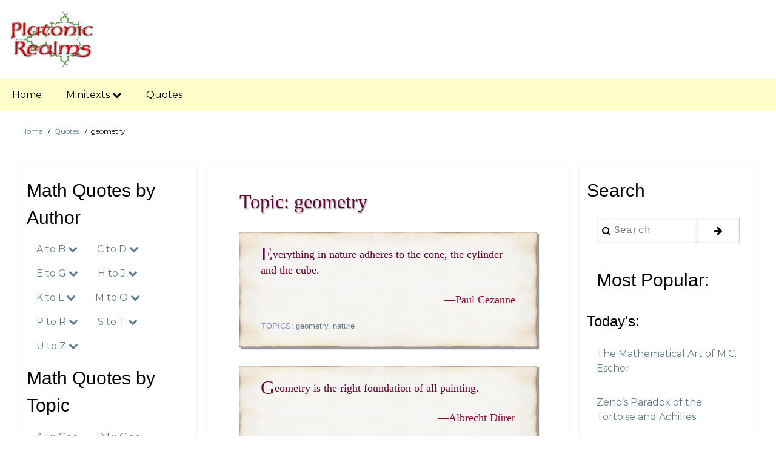

--- FILE ---
content_type: text/html; charset=UTF-8
request_url: https://platonicrealms.com/quotes/topics/geometry
body_size: 18766
content:
<!DOCTYPE html>
<html lang="en" dir="ltr" prefix="content: http://purl.org/rss/1.0/modules/content/  dc: http://purl.org/dc/terms/  foaf: http://xmlns.com/foaf/0.1/  og: http://ogp.me/ns#  rdfs: http://www.w3.org/2000/01/rdf-schema#  schema: http://schema.org/  sioc: http://rdfs.org/sioc/ns#  sioct: http://rdfs.org/sioc/types#  skos: http://www.w3.org/2004/02/skos/core#  xsd: http://www.w3.org/2001/XMLSchema# ">
  <head>
    <meta charset="utf-8" />
<meta name="Generator" content="Drupal 8 (https://www.drupal.org)" />
<meta name="MobileOptimized" content="width" />
<meta name="HandheldFriendly" content="true" />
<meta name="viewport" content="width=device-width, initial-scale=1.0" />
<link rel="shortcut icon" href="/sites/default/files/favicon_0.ico" type="image/vnd.microsoft.icon" />
<link rel="canonical" href="https://platonicrealms.com/quotes/topics/geometry" />
<link rel="shortlink" href="https://platonicrealms.com/node/372" />
<link rel="revision" href="https://platonicrealms.com/quotes/topics/geometry" />

    <title>geometry | Platonic Realms</title>
    <link rel="stylesheet" media="all" href="/sites/default/files/css/css_87GMcmxT1ib8ziQiU2KUAnTDFtZQV6iP-KGslA9LigM.css" />
<link rel="stylesheet" media="all" href="/sites/default/files/css/css_jk9spSz2S4XomvREfXeCPt8VSDpaCtIdtmQ0Y25ciGM.css" />
<link rel="stylesheet" media="all" href="https://maxcdn.bootstrapcdn.com/font-awesome/4.7.0/css/font-awesome.min.css" />
<link rel="stylesheet" media="all" href="https://fonts.googleapis.com/css?family=Montserrat" />
<link rel="stylesheet" media="all" href="/sites/default/files/css/css_Ns9xskVrPw3rvuJ1WC37r1mmFX8d5GAJGCaMaIk9IrU.css" />

    
<!--[if lte IE 8]>
<script src="/sites/default/files/js/js_VtafjXmRvoUgAzqzYTA3Wrjkx9wcWhjP0G4ZnnqRamA.js"></script>
<![endif]-->

  </head>
  <body class="path-node-372 path-node page-node-type-quotes">
        <a href="#main-content" class="visually-hidden focusable skip-link">
      Skip to main content
    </a>
    
      <div class="dialog-off-canvas-main-canvas" data-off-canvas-main-canvas>
      <!-- Start: Page Wrapper -->
<div class="page-wrapper w3-col w3-clear w3-animate-opacity w3-text-theme  ">
  <!-- Start: Header -->
  <header id="header" class="w3-col w3-clear w3-theme-l4 w3-white" role="banner" aria-label="Site header">
    <div id="header-inner" class="d8-fade w3-container header-inner ">
                        
<section id="block-drupal8-w3css-subtheme-branding" class="w3-block w3-block-wrapper block-system block-system-branding-block">
  
    
        <a href="/" title="Home" rel="home" class="w3-left w3-padding-16 site-logo">
      <img src="/sites/default/files/logo_PR_140_98.png" alt="Home" />
    </a>
  <div class="w3-left w3-margin-left site-name-slogan">
    </div>
</section>


          </div>
  </header>
  <!-- End: Header -->
    <!-- Start: Main Navigation - Horizontal -->
  <div id="main-navigation-h" class="w3-col w3-clear main-navigation-wrapper w3-card w3-theme w3-pale-yellow w3-link-yellow-hover" role="navigation" aria-label="Main Navigation" >
    <div id="main-navigation-inner-h" class="d8-fade w3-row main-navigation-inner-h ">
      <div class="mobile-nav w3-hide-large w3-button w3-block w3-right-align w3-large w3-theme w3-pale-yellow w3-link-yellow-hover">
        <i class="fa fa-bars"></i>
      </div>
            <nav role="navigation" aria-labelledby="block-drupal8-w3css-subtheme-main-menu-menu" id="block-drupal8-w3css-subtheme-main-menu">
            
  <h2 class="visually-hidden" id="block-drupal8-w3css-subtheme-main-menu-menu">Main navigation</h2>
  

                          <ul  class="ul-parent ul-parent-main" role="menu">
                               <li class="li-item li-item-main" role="none">
        <a href="/" class="w3-button li-link li-link-main" role="menuitem" data-drupal-link-system-path="&lt;front&gt;">Home</a>
                  </li>
                       <li class="li-item li-item-main li-expanded li-parent" role="none">
        <a href="#" class="w3-button tMenu toggle-parent" role="menuitem" aria-haspopup="true">Minitexts <span class="fa fa-chevron-down dropdown-arrow"></span></a>
                                        <ul  class="ul-child ul-child-main" role="menu">
                               <li class="li-item li-item-main" role="none">
        <a href="/minitexts/Coping-With-Math-Anxiety" class="w3-button li-link li-link-main" role="menuitem" data-drupal-link-system-path="node/3">Coping with Math Anxiety</a>
                  </li>
                           <li class="li-item li-item-main" role="none">
        <a href="/minitexts/Infinity-You-Cant-Get-There-From-Here" class="w3-button li-link li-link-main" role="menuitem" data-drupal-link-system-path="node/4">Infinity: You Can&#039;t Get There from Here</a>
                  </li>
                           <li class="li-item li-item-main" role="none">
        <a href="/minitexts/Mathematical-Art-Of-M-C-Escher" class="w3-button li-link li-link-main" role="menuitem" data-drupal-link-system-path="node/5">Mathematical Art of M.C. Escher</a>
                  </li>
                           <li class="li-item li-item-main" role="none">
        <a href="/minitexts/What-Is-How-Many" class="w3-button li-link li-link-main" role="menuitem" data-drupal-link-system-path="node/7">What Is How Many?</a>
                  </li>
                           <li class="li-item li-item-main" role="none">
        <a href="/minitexts/Writing-for-a-Math-Class" class="w3-button li-link li-link-main" role="menuitem" data-drupal-link-system-path="node/6">Writing for a Math Class</a>
                  </li>
        </ul>
  
            </li>
                           <li class="li-item li-item-main" role="none">
        <a href="/quotes" class="w3-button li-link li-link-main" role="menuitem" data-drupal-link-system-path="node/164">Quotes</a>
                  </li>
        </ul>
  

  </nav>


    </div>
  </div>
  <!-- End: Main Navigation - Horizontal -->
          <!-- Start: Highlighted -->
    <div id="highlighted" class="w3-col w3-clear w3-theme-l2 ">
      <div id="highlighted-inner" class="d8-fade w3-row highlighted-inner ">
                <div data-drupal-messages-fallback class="hidden"></div>


      </div>
    </div>
    <!-- End: Highlighted -->
        <!-- Start: Main -->
  <div id="main-container" class="w3-col w3-clear w3-theme-l5 w3-white w3-link-blue-grey ">
    <div id="main-container-inner" class="w3-container main-container-inner ">
              <!-- Breadcrumb -->
        <div class="w3-col ">
              
<section id="block-drupal8-w3css-subtheme-breadcrumbs" class="w3-block w3-block-wrapper block-system block-system-breadcrumb-block">
  
    
        <nav class="w3-block w3-section breadcrumb" role="navigation" aria-labelledby="system-breadcrumb">
    <h2 id="system-breadcrumb" class="visually-hidden">Breadcrumb</h2>
    <ul class="w3-ul w3-small breadcrumb">
          <li>
                  <a href="/">Home</a>
              </li>
          <li>
                  <a href="/quotes">Quotes</a>
              </li>
          <li>
                  geometry
              </li>
        </ul>
  </nav>

  </section>


        </div>
        <!-- End: Breadcrumb -->
            <!-- Start Main Container  -->
      <div class="w3-col w3-clear w3-row-padding">
                  <!-- Start Left SideBar -->
          <div class ="w3-quarter main-box  first-sidebar" role="complementary">
            <div class="d8-fade w3-card w3-round w3-sidebar-first w3-mobile  w3-link-bg-white w3-link-lime-hover">
                  <nav role="navigation" aria-labelledby="block-mathquotesbyauthor-menu" id="block-mathquotesbyauthor">
      
  <h2 id="block-mathquotesbyauthor-menu">Math Quotes by Author</h2>
  

                          <ul  class="ul-parent ul-parent-math-quotes" role="menu">
                           <li class="li-item li-item-math-quotes li-expanded li-parent" role="none">
        <a href="#" class="w3-button tMenu toggle-parent" role="menuitem" aria-haspopup="true">A to B <span class="fa fa-chevron-down dropdown-arrow"></span></a>
                                        <ul  class="ul-child ul-child-math-quotes" role="menu">
                               <li class="li-item li-item-math-quotes" role="none">
        <a href="/quotes/Irving-Adler" class="w3-button li-link li-link-math-quotes" role="menuitem" data-drupal-link-system-path="node/165">Irving Adler</a>
                  </li>
                           <li class="li-item li-item-math-quotes" role="none">
        <a href="/quotes/anonymous" class="w3-button li-link li-link-math-quotes" role="menuitem" data-drupal-link-system-path="node/166">anonymous</a>
                  </li>
                           <li class="li-item li-item-math-quotes" role="none">
        <a href="/quotes/Aristotle" class="w3-button li-link li-link-math-quotes" role="menuitem" data-drupal-link-system-path="node/167">Aristotle</a>
                  </li>
                           <li class="li-item li-item-math-quotes" role="none">
        <a href="/quotes/W-H-Auden" class="w3-button li-link li-link-math-quotes" role="menuitem" data-drupal-link-system-path="node/168">Auden, W. H.</a>
                  </li>
                           <li class="li-item li-item-math-quotes" role="none">
        <a href="/quotes/Augustine-of-Hippo" class="w3-button li-link li-link-math-quotes" role="menuitem" data-drupal-link-system-path="node/169">Augustine of Hippo</a>
                  </li>
                           <li class="li-item li-item-math-quotes" role="none">
        <a href="/quotes/Charles-Babbage" class="w3-button li-link li-link-math-quotes" role="menuitem" data-drupal-link-system-path="node/170">Babbage, Charles</a>
                  </li>
                           <li class="li-item li-item-math-quotes" role="none">
        <a href="/quotes/Francis-Bacon" class="w3-button li-link li-link-math-quotes" role="menuitem" data-drupal-link-system-path="node/171">Bacon, Francis</a>
                  </li>
                           <li class="li-item li-item-math-quotes" role="none">
        <a href="/quotes/Roger-Bacon" class="w3-button li-link li-link-math-quotes" role="menuitem" data-drupal-link-system-path="node/172">Bacon, Roger</a>
                  </li>
                           <li class="li-item li-item-math-quotes" role="none">
        <a href="/quotes/John-D-Barrow" class="w3-button li-link li-link-math-quotes" role="menuitem" data-drupal-link-system-path="node/173">Barrow, John D.</a>
                  </li>
                           <li class="li-item li-item-math-quotes" role="none">
        <a href="/quotes/Jon-Barwise" class="w3-button li-link li-link-math-quotes" role="menuitem" data-drupal-link-system-path="node/174">Barwise, Jon</a>
                  </li>
                           <li class="li-item li-item-math-quotes" role="none">
        <a href="/quotes/Heinrich-Behnke" class="w3-button li-link li-link-math-quotes" role="menuitem" data-drupal-link-system-path="node/175">Behnke, Heinrich</a>
                  </li>
                           <li class="li-item li-item-math-quotes" role="none">
        <a href="/quotes/Alexander-Beilinson" class="w3-button li-link li-link-math-quotes" role="menuitem" data-drupal-link-system-path="node/176">Beilinson, Alexander</a>
                  </li>
                           <li class="li-item li-item-math-quotes" role="none">
        <a href="/quotes/Eric-Temple-Bell" class="w3-button li-link li-link-math-quotes" role="menuitem" data-drupal-link-system-path="node/177">Bell, Eric Temple</a>
                  </li>
                           <li class="li-item li-item-math-quotes" role="none">
        <a href="/quotes/George-Berkeley" class="w3-button li-link li-link-math-quotes" role="menuitem" data-drupal-link-system-path="node/178">Berkeley, George</a>
                  </li>
                           <li class="li-item li-item-math-quotes" role="none">
        <a href="/quotes/Jakob-Bernoulli" class="w3-button li-link li-link-math-quotes" role="menuitem" data-drupal-link-system-path="node/179">Bernoulli, Jakob</a>
                  </li>
                           <li class="li-item li-item-math-quotes" role="none">
        <a href="/quotes/Niels-Bohr" class="w3-button li-link li-link-math-quotes" role="menuitem" data-drupal-link-system-path="node/180">Bohr, Niels</a>
                  </li>
                           <li class="li-item li-item-math-quotes" role="none">
        <a href="/quotes/Janos-Bolyai" class="w3-button li-link li-link-math-quotes" role="menuitem" data-drupal-link-system-path="node/181">Bolyai, János</a>
                  </li>
                           <li class="li-item li-item-math-quotes" role="none">
        <a href="/quotes/Pierre-Leon-Boutroux" class="w3-button li-link li-link-math-quotes" role="menuitem" data-drupal-link-system-path="node/182">Boutroux, Pierre Léon</a>
                  </li>
                           <li class="li-item li-item-math-quotes" role="none">
        <a href="/quotes/Claude-Fayette-Bragdon" class="w3-button li-link li-link-math-quotes" role="menuitem" data-drupal-link-system-path="node/183">Bragdon, Claude Fayette</a>
                  </li>
                           <li class="li-item li-item-math-quotes" role="none">
        <a href="/quotes/Robert-Stephen-Briffault" class="w3-button li-link li-link-math-quotes" role="menuitem" data-drupal-link-system-path="node/184">Briffault, Robert Stephen</a>
                  </li>
                           <li class="li-item li-item-math-quotes" role="none">
        <a href="/quotes/Luitzen-Brouwer" class="w3-button li-link li-link-math-quotes" role="menuitem" data-drupal-link-system-path="node/185">Brouwer, Luitzen</a>
                  </li>
                           <li class="li-item li-item-math-quotes" role="none">
        <a href="/quotes/Thomas-Browne" class="w3-button li-link li-link-math-quotes" role="menuitem" data-drupal-link-system-path="node/186">Browne, Thomas</a>
                  </li>
                           <li class="li-item li-item-math-quotes" role="none">
        <a href="/quotes/Scott-Buchanan" class="w3-button li-link li-link-math-quotes" role="menuitem" data-drupal-link-system-path="node/187">Buchanan, Scott</a>
                  </li>
        </ul>
  
            </li>
                       <li class="li-item li-item-math-quotes li-expanded li-parent" role="none">
        <a href="#" class="w3-button tMenu toggle-parent" role="menuitem" aria-haspopup="true">C to D <span class="fa fa-chevron-down dropdown-arrow"></span></a>
                                        <ul  class="ul-child ul-child-math-quotes" role="menu">
                               <li class="li-item li-item-math-quotes" role="none">
        <a href="/quotes/Georg-Cantor" class="w3-button li-link li-link-math-quotes" role="menuitem" data-drupal-link-system-path="node/188">Cantor, Georg</a>
                  </li>
                           <li class="li-item li-item-math-quotes" role="none">
        <a href="/quotes/Thomas-Carlyle" class="w3-button li-link li-link-math-quotes" role="menuitem" data-drupal-link-system-path="node/189">Carlyle, Thomas</a>
                  </li>
                           <li class="li-item li-item-math-quotes" role="none">
        <a href="/quotes/Lewis-Carroll" class="w3-button li-link li-link-math-quotes" role="menuitem" data-drupal-link-system-path="node/190">Carroll, Lewis</a>
                  </li>
                           <li class="li-item li-item-math-quotes" role="none">
        <a href="/quotes/Arthur-Cayley" class="w3-button li-link li-link-math-quotes" role="menuitem" data-drupal-link-system-path="node/191">Cayley, Arthur</a>
                  </li>
                           <li class="li-item li-item-math-quotes" role="none">
        <a href="/quotes/Paul-Cezanne" class="w3-button li-link li-link-math-quotes" role="menuitem" data-drupal-link-system-path="node/192">Cezanne, Paul</a>
                  </li>
                           <li class="li-item li-item-math-quotes" role="none">
        <a href="/quotes/Gilbert-Keith-Chesterton" class="w3-button li-link li-link-math-quotes" role="menuitem" data-drupal-link-system-path="node/193">Chesterton, Gilbert Keith</a>
                  </li>
                           <li class="li-item li-item-math-quotes" role="none">
        <a href="/quotes/Winston-Churchill" class="w3-button li-link li-link-math-quotes" role="menuitem" data-drupal-link-system-path="node/194">Churchill, Winston</a>
                  </li>
                           <li class="li-item li-item-math-quotes" role="none">
        <a href="/quotes/Samuel-Taylor-Coleridge" class="w3-button li-link li-link-math-quotes" role="menuitem" data-drupal-link-system-path="node/195">Coleridge, Samuel Taylor</a>
                  </li>
                           <li class="li-item li-item-math-quotes" role="none">
        <a href="/quotes/Charles-Caleb-Colton" class="w3-button li-link li-link-math-quotes" role="menuitem" data-drupal-link-system-path="node/196">Colton, Charles Caleb</a>
                  </li>
                           <li class="li-item li-item-math-quotes" role="none">
        <a href="/quotes/Auguste-Comte" class="w3-button li-link li-link-math-quotes" role="menuitem" data-drupal-link-system-path="node/197">Comte, Auguste</a>
                  </li>
                           <li class="li-item li-item-math-quotes" role="none">
        <a href="/quotes/Leonardo-da-Vinci" class="w3-button li-link li-link-math-quotes" role="menuitem" data-drupal-link-system-path="node/198">da Vinci, Leonardo</a>
                  </li>
                           <li class="li-item li-item-math-quotes" role="none">
        <a href="/quotes/Jean-DAlembert" class="w3-button li-link li-link-math-quotes" role="menuitem" data-drupal-link-system-path="node/199">D’Alembert, Jean</a>
                  </li>
                           <li class="li-item li-item-math-quotes" role="none">
        <a href="/quotes/Tobias-Dantzig" class="w3-button li-link li-link-math-quotes" role="menuitem" data-drupal-link-system-path="node/200">Dantzig, Tobias</a>
                  </li>
                           <li class="li-item li-item-math-quotes" role="none">
        <a href="/quotes/Charles-Darwin" class="w3-button li-link li-link-math-quotes" role="menuitem" data-drupal-link-system-path="node/201">Darwin, Charles</a>
                  </li>
                           <li class="li-item li-item-math-quotes" role="none">
        <a href="/quotes/Paul-Davies" class="w3-button li-link li-link-math-quotes" role="menuitem" data-drupal-link-system-path="node/202">Davies, Paul</a>
                  </li>
                           <li class="li-item li-item-math-quotes" role="none">
        <a href="/quotes/Philip-J-Davis" class="w3-button li-link li-link-math-quotes" role="menuitem" data-drupal-link-system-path="node/203">Davis, Philip J.</a>
                  </li>
                           <li class="li-item li-item-math-quotes" role="none">
        <a href="/quotes/Bernard-de-Fontenelle" class="w3-button li-link li-link-math-quotes" role="menuitem" data-drupal-link-system-path="node/204">de Fontenelle, Bernard</a>
                  </li>
                           <li class="li-item li-item-math-quotes" role="none">
        <a href="/quotes/Augustus-de-Morgan" class="w3-button li-link li-link-math-quotes" role="menuitem" data-drupal-link-system-path="node/205">de Morgan, Augustus</a>
                  </li>
                           <li class="li-item li-item-math-quotes" role="none">
        <a href="/quotes/Richard-Dedekind" class="w3-button li-link li-link-math-quotes" role="menuitem" data-drupal-link-system-path="node/206">Dedekind, Richard</a>
                  </li>
                           <li class="li-item li-item-math-quotes" role="none">
        <a href="/quotes/John-Dee" class="w3-button li-link li-link-math-quotes" role="menuitem" data-drupal-link-system-path="node/207">Dee, John</a>
                  </li>
                           <li class="li-item li-item-math-quotes" role="none">
        <a href="/quotes/Rene-Descartes" class="w3-button li-link li-link-math-quotes" role="menuitem" data-drupal-link-system-path="node/208">Descartes, René</a>
                  </li>
                           <li class="li-item li-item-math-quotes" role="none">
        <a href="/quotes/Paul-Dirac" class="w3-button li-link li-link-math-quotes" role="menuitem" data-drupal-link-system-path="node/209">Dirac, Paul</a>
                  </li>
                           <li class="li-item li-item-math-quotes" role="none">
        <a href="/quotes/Benjamin-Disraeli" class="w3-button li-link li-link-math-quotes" role="menuitem" data-drupal-link-system-path="node/210">Disraeli, Benjamin</a>
                  </li>
                           <li class="li-item li-item-math-quotes" role="none">
        <a href="/quotes/John-Dryden" class="w3-button li-link li-link-math-quotes" role="menuitem" data-drupal-link-system-path="node/211">Dryden, John</a>
                  </li>
                           <li class="li-item li-item-math-quotes" role="none">
        <a href="/quotes/Henry-Ernest-Dudeney" class="w3-button li-link li-link-math-quotes" role="menuitem" data-drupal-link-system-path="node/212">Dudeney, Henry Ernest</a>
                  </li>
                           <li class="li-item li-item-math-quotes" role="none">
        <a href="/quotes/Edmond-Duranty" class="w3-button li-link li-link-math-quotes" role="menuitem" data-drupal-link-system-path="node/213">Duranty, Edmond</a>
                  </li>
                           <li class="li-item li-item-math-quotes" role="none">
        <a href="/quotes/Albrecht-Durer" class="w3-button li-link li-link-math-quotes" role="menuitem" data-drupal-link-system-path="node/214">Dürer, Albrecht</a>
                  </li>
        </ul>
  
            </li>
                       <li class="li-item li-item-math-quotes li-expanded li-parent" role="none">
        <a href="#" class="w3-button tMenu toggle-parent" role="menuitem" aria-haspopup="true">E to G <span class="fa fa-chevron-down dropdown-arrow"></span></a>
                                        <ul  class="ul-child ul-child-math-quotes" role="menu">
                               <li class="li-item li-item-math-quotes" role="none">
        <a href="/quotes/Albert-Einstein" class="w3-button li-link li-link-math-quotes" role="menuitem" data-drupal-link-system-path="node/215">Einstein, Albert</a>
                  </li>
                           <li class="li-item li-item-math-quotes" role="none">
        <a href="/quotes/Ralph-Waldo-Emerson" class="w3-button li-link li-link-math-quotes" role="menuitem" data-drupal-link-system-path="node/216">Emerson, Ralph Waldo</a>
                  </li>
                           <li class="li-item li-item-math-quotes" role="none">
        <a href="/quotes/Paul-Erdos" class="w3-button li-link li-link-math-quotes" role="menuitem" data-drupal-link-system-path="node/217">Erdös, Paul</a>
                  </li>
                           <li class="li-item li-item-math-quotes" role="none">
        <a href="/quotes/MC-Escher" class="w3-button li-link li-link-math-quotes" role="menuitem" data-drupal-link-system-path="node/218">Escher, M.C.</a>
                  </li>
                           <li class="li-item li-item-math-quotes" role="none">
        <a href="/quotes/Leonhard-Euler" class="w3-button li-link li-link-math-quotes" role="menuitem" data-drupal-link-system-path="node/219">Euler, Leonhard</a>
                  </li>
                           <li class="li-item li-item-math-quotes" role="none">
        <a href="/quotes/Euripides" class="w3-button li-link li-link-math-quotes" role="menuitem" data-drupal-link-system-path="node/220">Euripides</a>
                  </li>
                           <li class="li-item li-item-math-quotes" role="none">
        <a href="/quotes/Richard-P-Feynman" class="w3-button li-link li-link-math-quotes" role="menuitem" data-drupal-link-system-path="node/221">Feynman, Richard P.</a>
                  </li>
                           <li class="li-item li-item-math-quotes" role="none">
        <a href="/quotes/Gustave-Flaubert" class="w3-button li-link li-link-math-quotes" role="menuitem" data-drupal-link-system-path="node/222">Flaubert, Gustave</a>
                  </li>
                           <li class="li-item li-item-math-quotes" role="none">
        <a href="/quotes/Joseph-Fourier" class="w3-button li-link li-link-math-quotes" role="menuitem" data-drupal-link-system-path="node/223">Fourier, Joseph</a>
                  </li>
                           <li class="li-item li-item-math-quotes" role="none">
        <a href="/quotes/Anatole-France" class="w3-button li-link li-link-math-quotes" role="menuitem" data-drupal-link-system-path="node/224">France, Anatole</a>
                  </li>
                           <li class="li-item li-item-math-quotes" role="none">
        <a href="/quotes/Benjamin-Franklin" class="w3-button li-link li-link-math-quotes" role="menuitem" data-drupal-link-system-path="node/225">Franklin, Benjamin</a>
                  </li>
                           <li class="li-item li-item-math-quotes" role="none">
        <a href="/quotes/Gottlob-Frege" class="w3-button li-link li-link-math-quotes" role="menuitem" data-drupal-link-system-path="node/226">Frege, Gottlob</a>
                  </li>
                           <li class="li-item li-item-math-quotes" role="none">
        <a href="/quotes/Galileo-Galilei" class="w3-button li-link li-link-math-quotes" role="menuitem" data-drupal-link-system-path="node/227">Galilei, Galileo</a>
                  </li>
                           <li class="li-item li-item-math-quotes" role="none">
        <a href="/quotes/Evariste-Galois" class="w3-button li-link li-link-math-quotes" role="menuitem" data-drupal-link-system-path="node/228">Galois, Evariste</a>
                  </li>
                           <li class="li-item li-item-math-quotes" role="none">
        <a href="/quotes/Carl-Friedrich-Gauss" class="w3-button li-link li-link-math-quotes" role="menuitem" data-drupal-link-system-path="node/229">Gauss, Carl Friedrich</a>
                  </li>
                           <li class="li-item li-item-math-quotes" role="none">
        <a href="/quotes/Susan-Gerhart" class="w3-button li-link li-link-math-quotes" role="menuitem" data-drupal-link-system-path="node/230">Gerhart, Susan</a>
                  </li>
                           <li class="li-item li-item-math-quotes" role="none">
        <a href="/quotes/Johann-Wolfgang-Goethe" class="w3-button li-link li-link-math-quotes" role="menuitem" data-drupal-link-system-path="node/232">Goethe, Johann Wolfgang</a>
                  </li>
                           <li class="li-item li-item-math-quotes" role="none">
        <a href="/quotes/Louis-A-Graham" class="w3-button li-link li-link-math-quotes" role="menuitem" data-drupal-link-system-path="node/233">Graham, Louis A.</a>
                  </li>
                           <li class="li-item li-item-math-quotes" role="none">
        <a href="/quotes/Stan-Gudder" class="w3-button li-link li-link-math-quotes" role="menuitem" data-drupal-link-system-path="node/234">Gudder, Stan</a>
                  </li>
                           <li class="li-item li-item-math-quotes" role="none">
        <a href="/quotes/Kurt-Godel" class="w3-button li-link li-link-math-quotes" role="menuitem" data-drupal-link-system-path="node/231">Gödel, Kurt</a>
                  </li>
        </ul>
  
            </li>
                       <li class="li-item li-item-math-quotes li-expanded li-parent" role="none">
        <a href="#" class="w3-button tMenu toggle-parent" role="menuitem" aria-haspopup="true">H to J <span class="fa fa-chevron-down dropdown-arrow"></span></a>
                                        <ul  class="ul-child ul-child-math-quotes" role="menu">
                               <li class="li-item li-item-math-quotes" role="none">
        <a href="/quotes/Jacques-Hadamard" class="w3-button li-link li-link-math-quotes" role="menuitem" data-drupal-link-system-path="node/235">Hadamard, Jacques</a>
                  </li>
                           <li class="li-item li-item-math-quotes" role="none">
        <a href="/quotes/Paul-Richard-Halmos" class="w3-button li-link li-link-math-quotes" role="menuitem" data-drupal-link-system-path="node/236">Halmos, Paul Richard</a>
                  </li>
                           <li class="li-item li-item-math-quotes" role="none">
        <a href="/quotes/Hermann-Hankel" class="w3-button li-link li-link-math-quotes" role="menuitem" data-drupal-link-system-path="node/237">Hankel, Hermann</a>
                  </li>
                           <li class="li-item li-item-math-quotes" role="none">
        <a href="/quotes/Godfrey-Harold-Hardy" class="w3-button li-link li-link-math-quotes" role="menuitem" data-drupal-link-system-path="node/238">Hardy, Godfrey Harold</a>
                  </li>
                           <li class="li-item li-item-math-quotes" role="none">
        <a href="/quotes/Robert-Heinlein" class="w3-button li-link li-link-math-quotes" role="menuitem" data-drupal-link-system-path="node/239">Heinlein, Robert</a>
                  </li>
                           <li class="li-item li-item-math-quotes" role="none">
        <a href="/quotes/Werner-Heisenberg" class="w3-button li-link li-link-math-quotes" role="menuitem" data-drupal-link-system-path="node/240">Heisenberg, Werner</a>
                  </li>
                           <li class="li-item li-item-math-quotes" role="none">
        <a href="/quotes/Charles-Hermite" class="w3-button li-link li-link-math-quotes" role="menuitem" data-drupal-link-system-path="node/241">Hermite, Charles</a>
                  </li>
                           <li class="li-item li-item-math-quotes" role="none">
        <a href="/quotes/Israel-Nathan-Herstein" class="w3-button li-link li-link-math-quotes" role="menuitem" data-drupal-link-system-path="node/242">Herstein, Israel Nathan</a>
                  </li>
                           <li class="li-item li-item-math-quotes" role="none">
        <a href="/quotes/Heinrich-Hertz" class="w3-button li-link li-link-math-quotes" role="menuitem" data-drupal-link-system-path="node/243">Hertz, Heinrich</a>
                  </li>
                           <li class="li-item li-item-math-quotes" role="none">
        <a href="/quotes/David-Hilbert" class="w3-button li-link li-link-math-quotes" role="menuitem" data-drupal-link-system-path="node/244">Hilbert, David</a>
                  </li>
                           <li class="li-item li-item-math-quotes" role="none">
        <a href="/quotes/Morris-Hirsch" class="w3-button li-link li-link-math-quotes" role="menuitem" data-drupal-link-system-path="node/245">Hirsch, Morris</a>
                  </li>
                           <li class="li-item li-item-math-quotes" role="none">
        <a href="/quotes/Thomas-Hobbes" class="w3-button li-link li-link-math-quotes" role="menuitem" data-drupal-link-system-path="node/246">Hobbes, Thomas</a>
                  </li>
                           <li class="li-item li-item-math-quotes" role="none">
        <a href="/quotes/Oliver-Wendell-Holmes" class="w3-button li-link li-link-math-quotes" role="menuitem" data-drupal-link-system-path="node/247">Holmes, Oliver Wendell</a>
                  </li>
                           <li class="li-item li-item-math-quotes" role="none">
        <a href="/quotes/Ross-Honsberger" class="w3-button li-link li-link-math-quotes" role="menuitem" data-drupal-link-system-path="node/248">Honsberger, Ross</a>
                  </li>
                           <li class="li-item li-item-math-quotes" role="none">
        <a href="/quotes/Thomas-Henry-Huxley" class="w3-button li-link li-link-math-quotes" role="menuitem" data-drupal-link-system-path="node/249">Huxley, Thomas Henry</a>
                  </li>
                           <li class="li-item li-item-math-quotes" role="none">
        <a href="/quotes/Harvey-Jackins" class="w3-button li-link li-link-math-quotes" role="menuitem" data-drupal-link-system-path="node/250">Jackins, Harvey</a>
                  </li>
                           <li class="li-item li-item-math-quotes" role="none">
        <a href="/quotes/Carl-Jacobi" class="w3-button li-link li-link-math-quotes" role="menuitem" data-drupal-link-system-path="node/251">Jacobi, Carl</a>
                  </li>
                           <li class="li-item li-item-math-quotes" role="none">
        <a href="/quotes/William-James" class="w3-button li-link li-link-math-quotes" role="menuitem" data-drupal-link-system-path="node/252">James, William</a>
                  </li>
                           <li class="li-item li-item-math-quotes" role="none">
        <a href="/quotes/James-Hopwood-Jeans" class="w3-button li-link li-link-math-quotes" role="menuitem" data-drupal-link-system-path="node/253">Jeans, James Hopwood</a>
                  </li>
                           <li class="li-item li-item-math-quotes" role="none">
        <a href="/quotes/Bruce-R-Joyce" class="w3-button li-link li-link-math-quotes" role="menuitem" data-drupal-link-system-path="node/254">Joyce, Bruce R.</a>
                  </li>
        </ul>
  
            </li>
                       <li class="li-item li-item-math-quotes li-expanded li-parent" role="none">
        <a href="#" class="w3-button tMenu toggle-parent" role="menuitem" aria-haspopup="true">K to L <span class="fa fa-chevron-down dropdown-arrow"></span></a>
                                        <ul  class="ul-child ul-child-math-quotes" role="menu">
                               <li class="li-item li-item-math-quotes" role="none">
        <a href="/quotes/Heike-Kamerlingh-Onnes" class="w3-button li-link li-link-math-quotes" role="menuitem" data-drupal-link-system-path="node/255">Kamerlingh-Onnes, Heike</a>
                  </li>
                           <li class="li-item li-item-math-quotes" role="none">
        <a href="/quotes/Emmanuel-Kant" class="w3-button li-link li-link-math-quotes" role="menuitem" data-drupal-link-system-path="node/256">Kant, Emmanuel</a>
                  </li>
                           <li class="li-item li-item-math-quotes" role="none">
        <a href="/quotes/William-Thomson-Lord-Kelvin" class="w3-button li-link li-link-math-quotes" role="menuitem" data-drupal-link-system-path="node/257">Kelvin, William Thomson, Lord</a>
                  </li>
                           <li class="li-item li-item-math-quotes" role="none">
        <a href="/quotes/Johannes-Kepler" class="w3-button li-link li-link-math-quotes" role="menuitem" data-drupal-link-system-path="node/258">Kepler, Johannes</a>
                  </li>
                           <li class="li-item li-item-math-quotes" role="none">
        <a href="/quotes/Ibn-Khaldun" class="w3-button li-link li-link-math-quotes" role="menuitem" data-drupal-link-system-path="node/259">Khaldun, Ibn</a>
                  </li>
                           <li class="li-item li-item-math-quotes" role="none">
        <a href="/quotes/Jerry-Porter-King" class="w3-button li-link li-link-math-quotes" role="menuitem" data-drupal-link-system-path="node/260">King, Jerry Porter</a>
                  </li>
                           <li class="li-item li-item-math-quotes" role="none">
        <a href="/quotes/Felix-Klein" class="w3-button li-link li-link-math-quotes" role="menuitem" data-drupal-link-system-path="node/261">Klein, Felix</a>
                  </li>
                           <li class="li-item li-item-math-quotes" role="none">
        <a href="/quotes/Morris-Kline" class="w3-button li-link li-link-math-quotes" role="menuitem" data-drupal-link-system-path="node/262">Kline, Morris</a>
                  </li>
                           <li class="li-item li-item-math-quotes" role="none">
        <a href="/quotes/Sofia-Kovalevskaia" class="w3-button li-link li-link-math-quotes" role="menuitem" data-drupal-link-system-path="node/263">Kovalevskaïa, Sofia</a>
                  </li>
                           <li class="li-item li-item-math-quotes" role="none">
        <a href="/quotes/Leopold-Kronecker" class="w3-button li-link li-link-math-quotes" role="menuitem" data-drupal-link-system-path="node/264">Kronecker, Leopold</a>
                  </li>
                           <li class="li-item li-item-math-quotes" role="none">
        <a href="/quotes/Rose-La-Touche" class="w3-button li-link li-link-math-quotes" role="menuitem" data-drupal-link-system-path="node/265">La Touche, Rose</a>
                  </li>
                           <li class="li-item li-item-math-quotes" role="none">
        <a href="/quotes/Andrew-Lang" class="w3-button li-link li-link-math-quotes" role="menuitem" data-drupal-link-system-path="node/266">Lang, Andrew</a>
                  </li>
                           <li class="li-item li-item-math-quotes" role="none">
        <a href="/quotes/Pierre-Simon-Marquis-de-Laplace" class="w3-button li-link li-link-math-quotes" role="menuitem" data-drupal-link-system-path="node/267">Laplace, Pierre Simon Marquis de</a>
                  </li>
                           <li class="li-item li-item-math-quotes" role="none">
        <a href="/quotes/Francois-Lasserre" class="w3-button li-link li-link-math-quotes" role="menuitem" data-drupal-link-system-path="node/268">Lasserre, François</a>
                  </li>
                           <li class="li-item li-item-math-quotes" role="none">
        <a href="/quotes/Gottfried-Willhelm-von-Leibniz" class="w3-button li-link li-link-math-quotes" role="menuitem" data-drupal-link-system-path="node/269">Leibniz, Gottfried Willhelm von</a>
                  </li>
                           <li class="li-item li-item-math-quotes" role="none">
        <a href="/quotes/Emile-Lemoine" class="w3-button li-link li-link-math-quotes" role="menuitem" data-drupal-link-system-path="node/270">Lemoine, Émile</a>
                  </li>
                           <li class="li-item li-item-math-quotes" role="none">
        <a href="/quotes/Abraham-Lincoln" class="w3-button li-link li-link-math-quotes" role="menuitem" data-drupal-link-system-path="node/271">Lincoln, Abraham</a>
                  </li>
                           <li class="li-item li-item-math-quotes" role="none">
        <a href="/quotes/Nikolai-Lobachevsky" class="w3-button li-link li-link-math-quotes" role="menuitem" data-drupal-link-system-path="node/272">Lobachevsky, Nikolai</a>
                  </li>
                           <li class="li-item li-item-math-quotes" role="none">
        <a href="/quotes/John-Locke" class="w3-button li-link li-link-math-quotes" role="menuitem" data-drupal-link-system-path="node/273">Locke, John</a>
                  </li>
                           <li class="li-item li-item-math-quotes" role="none">
        <a href="/quotes/Arthur-Loeb" class="w3-button li-link li-link-math-quotes" role="menuitem" data-drupal-link-system-path="node/274">Loeb, Arthur</a>
                  </li>
                           <li class="li-item li-item-math-quotes" role="none">
        <a href="/quotes/Ada-Lovelace" class="w3-button li-link li-link-math-quotes" role="menuitem" data-drupal-link-system-path="node/275">Lovelace, Ada</a>
                  </li>
        </ul>
  
            </li>
                       <li class="li-item li-item-math-quotes li-expanded li-parent" role="none">
        <a href="#" class="w3-button tMenu toggle-parent" role="menuitem" aria-haspopup="true">M to O <span class="fa fa-chevron-down dropdown-arrow"></span></a>
                                        <ul  class="ul-child ul-child-math-quotes" role="menu">
                               <li class="li-item li-item-math-quotes" role="none">
        <a href="/quotes/Ernst-Mach" class="w3-button li-link li-link-math-quotes" role="menuitem" data-drupal-link-system-path="node/276">Mach, Ernst</a>
                  </li>
                           <li class="li-item li-item-math-quotes" role="none">
        <a href="/quotes/George-Mackey" class="w3-button li-link li-link-math-quotes" role="menuitem" data-drupal-link-system-path="node/277">Mackey, George</a>
                  </li>
                           <li class="li-item li-item-math-quotes" role="none">
        <a href="/quotes/Benoit-Mandelbrot" class="w3-button li-link li-link-math-quotes" role="menuitem" data-drupal-link-system-path="node/278">Mandelbrot, Benoit</a>
                  </li>
                           <li class="li-item li-item-math-quotes" role="none">
        <a href="/quotes/Thomas-Mann" class="w3-button li-link li-link-math-quotes" role="menuitem" data-drupal-link-system-path="node/279">Mann, Thomas</a>
                  </li>
                           <li class="li-item li-item-math-quotes" role="none">
        <a href="/quotes/James-Clerk-Maxwell" class="w3-button li-link li-link-math-quotes" role="menuitem" data-drupal-link-system-path="node/280">Maxwell, James Clerk</a>
                  </li>
                           <li class="li-item li-item-math-quotes" role="none">
        <a href="/quotes/Thomas-McCormack" class="w3-button li-link li-link-math-quotes" role="menuitem" data-drupal-link-system-path="node/281">McCormack, Thomas</a>
                  </li>
                           <li class="li-item li-item-math-quotes" role="none">
        <a href="/quotes/Nathaniel-David-Mermin" class="w3-button li-link li-link-math-quotes" role="menuitem" data-drupal-link-system-path="node/282">Mermin, Nathaniel David</a>
                  </li>
                           <li class="li-item li-item-math-quotes" role="none">
        <a href="/quotes/Walter-Meyer" class="w3-button li-link li-link-math-quotes" role="menuitem" data-drupal-link-system-path="node/283">Meyer, Walter</a>
                  </li>
                           <li class="li-item li-item-math-quotes" role="none">
        <a href="/quotes/John-Michell" class="w3-button li-link li-link-math-quotes" role="menuitem" data-drupal-link-system-path="node/284">Michell, John</a>
                  </li>
                           <li class="li-item li-item-math-quotes" role="none">
        <a href="/quotes/John-Stuart-Mill" class="w3-button li-link li-link-math-quotes" role="menuitem" data-drupal-link-system-path="node/285">Mill, John Stuart</a>
                  </li>
                           <li class="li-item li-item-math-quotes" role="none">
        <a href="/quotes/Edna-St-Vincent-Millay" class="w3-button li-link li-link-math-quotes" role="menuitem" data-drupal-link-system-path="node/286">Millay, Edna St. Vincent</a>
                  </li>
                           <li class="li-item li-item-math-quotes" role="none">
        <a href="/quotes/Hermann-Minkowski" class="w3-button li-link li-link-math-quotes" role="menuitem" data-drupal-link-system-path="node/287">Minkowski, Hermann</a>
                  </li>
                           <li class="li-item li-item-math-quotes" role="none">
        <a href="/quotes/Gosta-Mittag-Leffler" class="w3-button li-link li-link-math-quotes" role="menuitem" data-drupal-link-system-path="node/288">Mittag-Leffler, Gosta</a>
                  </li>
                           <li class="li-item li-item-math-quotes" role="none">
        <a href="/quotes/John-Napier" class="w3-button li-link li-link-math-quotes" role="menuitem" data-drupal-link-system-path="node/289">Napier, John</a>
                  </li>
                           <li class="li-item li-item-math-quotes" role="none">
        <a href="/quotes/Napoleon-Bonaparte" class="w3-button li-link li-link-math-quotes" role="menuitem" data-drupal-link-system-path="node/290">Napoleon Bonaparte</a>
                  </li>
                           <li class="li-item li-item-math-quotes" role="none">
        <a href="/quotes/James-R-Newman" class="w3-button li-link li-link-math-quotes" role="menuitem" data-drupal-link-system-path="node/291">Newman, James R.</a>
                  </li>
                           <li class="li-item li-item-math-quotes" role="none">
        <a href="/quotes/Isaac-Newton" class="w3-button li-link li-link-math-quotes" role="menuitem" data-drupal-link-system-path="node/292">Newton, Isaac</a>
                  </li>
                           <li class="li-item li-item-math-quotes" role="none">
        <a href="/quotes/William-F-Osgood" class="w3-button li-link li-link-math-quotes" role="menuitem" data-drupal-link-system-path="node/293">Osgood, William F.</a>
                  </li>
        </ul>
  
            </li>
                       <li class="li-item li-item-math-quotes li-expanded li-parent" role="none">
        <a href="#" class="w3-button tMenu toggle-parent" role="menuitem" aria-haspopup="true">P to R <span class="fa fa-chevron-down dropdown-arrow"></span></a>
                                        <ul  class="ul-child ul-child-math-quotes" role="menu">
                               <li class="li-item li-item-math-quotes" role="none">
        <a href="/quotes/Heinz-Pagels" class="w3-button li-link li-link-math-quotes" role="menuitem" data-drupal-link-system-path="node/294">Pagels, Heinz</a>
                  </li>
                           <li class="li-item li-item-math-quotes" role="none">
        <a href="/quotes/Blaise-Pascal" class="w3-button li-link li-link-math-quotes" role="menuitem" data-drupal-link-system-path="node/295">Pascal, Blaise</a>
                  </li>
                           <li class="li-item li-item-math-quotes" role="none">
        <a href="/quotes/Karl-Pearson" class="w3-button li-link li-link-math-quotes" role="menuitem" data-drupal-link-system-path="node/296">Pearson, Karl</a>
                  </li>
                           <li class="li-item li-item-math-quotes" role="none">
        <a href="/quotes/Charles-Sanders-Peirce" class="w3-button li-link li-link-math-quotes" role="menuitem" data-drupal-link-system-path="node/297">Peirce, Charles Sanders</a>
                  </li>
                           <li class="li-item li-item-math-quotes" role="none">
        <a href="/quotes/Ivars-Peterson" class="w3-button li-link li-link-math-quotes" role="menuitem" data-drupal-link-system-path="node/299">Peterson, Ivars</a>
                  </li>
                           <li class="li-item li-item-math-quotes" role="none">
        <a href="/quotes/J-D-Phillips" class="w3-button li-link li-link-math-quotes" role="menuitem" data-drupal-link-system-path="node/300">Phillips, J. D.</a>
                  </li>
                           <li class="li-item li-item-math-quotes" role="none">
        <a href="/quotes/Jean-Piaget" class="w3-button li-link li-link-math-quotes" role="menuitem" data-drupal-link-system-path="node/301">Piaget, Jean</a>
                  </li>
                           <li class="li-item li-item-math-quotes" role="none">
        <a href="/quotes/James-Pierpont" class="w3-button li-link li-link-math-quotes" role="menuitem" data-drupal-link-system-path="node/302">Pierpont, James</a>
                  </li>
                           <li class="li-item li-item-math-quotes" role="none">
        <a href="/quotes/Charles-Pinter" class="w3-button li-link li-link-math-quotes" role="menuitem" data-drupal-link-system-path="node/303">Pinter, Charles</a>
                  </li>
                           <li class="li-item li-item-math-quotes" role="none">
        <a href="/quotes/Plato" class="w3-button li-link li-link-math-quotes" role="menuitem" data-drupal-link-system-path="node/304">Plato</a>
                  </li>
                           <li class="li-item li-item-math-quotes" role="none">
        <a href="/quotes/Edward-Plunkett-Lord-Dunsany" class="w3-button li-link li-link-math-quotes" role="menuitem" data-drupal-link-system-path="node/305">Plunkett, Edward Lord Dunsany</a>
                  </li>
                           <li class="li-item li-item-math-quotes" role="none">
        <a href="/quotes/Plutarch" class="w3-button li-link li-link-math-quotes" role="menuitem" data-drupal-link-system-path="node/306">Plutarch</a>
                  </li>
                           <li class="li-item li-item-math-quotes" role="none">
        <a href="/quotes/Henri-Poincare" class="w3-button li-link li-link-math-quotes" role="menuitem" data-drupal-link-system-path="node/307">Poincaré, Henri</a>
                  </li>
                           <li class="li-item li-item-math-quotes" role="none">
        <a href="/quotes/Matthew-Prior" class="w3-button li-link li-link-math-quotes" role="menuitem" data-drupal-link-system-path="node/309">Prior, Matthew</a>
                  </li>
                           <li class="li-item li-item-math-quotes" role="none">
        <a href="/quotes/Proclus-Diadochus" class="w3-button li-link li-link-math-quotes" role="menuitem" data-drupal-link-system-path="node/310">Proclus Diadochus</a>
                  </li>
                           <li class="li-item li-item-math-quotes" role="none">
        <a href="/quotes/Marcel-Proust" class="w3-button li-link li-link-math-quotes" role="menuitem" data-drupal-link-system-path="node/311">Proust, Marcel</a>
                  </li>
                           <li class="li-item li-item-math-quotes" role="none">
        <a href="/quotes/Pythagoras" class="w3-button li-link li-link-math-quotes" role="menuitem" data-drupal-link-system-path="node/312">Pythagoras</a>
                  </li>
                           <li class="li-item li-item-math-quotes" role="none">
        <a href="/quotes/Rozsa-Peter" class="w3-button li-link li-link-math-quotes" role="menuitem" data-drupal-link-system-path="node/298">Péter, Rózsa</a>
                  </li>
                           <li class="li-item li-item-math-quotes" role="none">
        <a href="/quotes/George-Polya" class="w3-button li-link li-link-math-quotes" role="menuitem" data-drupal-link-system-path="node/308">Pólya, George</a>
                  </li>
                           <li class="li-item li-item-math-quotes" role="none">
        <a href="/quotes/Srinivasa-Ramanujan" class="w3-button li-link li-link-math-quotes" role="menuitem" data-drupal-link-system-path="node/313">Ramanujan, Srinivasa</a>
                  </li>
                           <li class="li-item li-item-math-quotes" role="none">
        <a href="/quotes/Charles-Rickart" class="w3-button li-link li-link-math-quotes" role="menuitem" data-drupal-link-system-path="node/314">Rickart, Charles</a>
                  </li>
                           <li class="li-item li-item-math-quotes" role="none">
        <a href="/quotes/Abraham-Robinson" class="w3-button li-link li-link-math-quotes" role="menuitem" data-drupal-link-system-path="node/315">Robinson, Abraham</a>
                  </li>
                           <li class="li-item li-item-math-quotes" role="none">
        <a href="/quotes/Rudy-Rucker" class="w3-button li-link li-link-math-quotes" role="menuitem" data-drupal-link-system-path="node/316">Rucker, Rudy</a>
                  </li>
                           <li class="li-item li-item-math-quotes" role="none">
        <a href="/quotes/Bertrand-Russell" class="w3-button li-link li-link-math-quotes" role="menuitem" data-drupal-link-system-path="node/317">Russell, Bertrand</a>
                  </li>
        </ul>
  
            </li>
                       <li class="li-item li-item-math-quotes li-expanded li-parent" role="none">
        <a href="#" class="w3-button tMenu toggle-parent" role="menuitem" aria-haspopup="true">S to T <span class="fa fa-chevron-down dropdown-arrow"></span></a>
                                        <ul  class="ul-child ul-child-math-quotes" role="menu">
                               <li class="li-item li-item-math-quotes" role="none">
        <a href="/quotes/George-Santayana" class="w3-button li-link li-link-math-quotes" role="menuitem" data-drupal-link-system-path="node/318">Santayana, George</a>
                  </li>
                           <li class="li-item li-item-math-quotes" role="none">
        <a href="/quotes/George-Sarton" class="w3-button li-link li-link-math-quotes" role="menuitem" data-drupal-link-system-path="node/319">Sarton, George</a>
                  </li>
                           <li class="li-item li-item-math-quotes" role="none">
        <a href="/quotes/Walter-Warwick-Sawyer" class="w3-button li-link li-link-math-quotes" role="menuitem" data-drupal-link-system-path="node/320">Sawyer, Walter Warwick</a>
                  </li>
                           <li class="li-item li-item-math-quotes" role="none">
        <a href="/quotes/Friedrich-Schlegel" class="w3-button li-link li-link-math-quotes" role="menuitem" data-drupal-link-system-path="node/321">Schlegel, Karl Wilhelm Friedrich von</a>
                  </li>
                           <li class="li-item li-item-math-quotes" role="none">
        <a href="/quotes/Erwin-Schrodinger" class="w3-button li-link li-link-math-quotes" role="menuitem" data-drupal-link-system-path="node/322">Schrödinger, Erwin</a>
                  </li>
                           <li class="li-item li-item-math-quotes" role="none">
        <a href="/quotes/Dana-Scott" class="w3-button li-link li-link-math-quotes" role="menuitem" data-drupal-link-system-path="node/323">Scott, Dana</a>
                  </li>
                           <li class="li-item li-item-math-quotes" role="none">
        <a href="/quotes/William-Shakespeare" class="w3-button li-link li-link-math-quotes" role="menuitem" data-drupal-link-system-path="node/324">Shakespeare, William</a>
                  </li>
                           <li class="li-item li-item-math-quotes" role="none">
        <a href="/quotes/George-F-Simmons" class="w3-button li-link li-link-math-quotes" role="menuitem" data-drupal-link-system-path="node/325">Simmons, George F.</a>
                  </li>
                           <li class="li-item li-item-math-quotes" role="none">
        <a href="/quotes/Henry-John-Steven-Smith" class="w3-button li-link li-link-math-quotes" role="menuitem" data-drupal-link-system-path="node/326">Smith, Henry John Steven</a>
                  </li>
                           <li class="li-item li-item-math-quotes" role="none">
        <a href="/quotes/Sydney-Smith" class="w3-button li-link li-link-math-quotes" role="menuitem" data-drupal-link-system-path="node/327">Smith, Sydney</a>
                  </li>
                           <li class="li-item li-item-math-quotes" role="none">
        <a href="/quotes/Lynn-Arthur-Steen" class="w3-button li-link li-link-math-quotes" role="menuitem" data-drupal-link-system-path="node/328">Steen, Lynn Arthur</a>
                  </li>
                           <li class="li-item li-item-math-quotes" role="none">
        <a href="/quotes/Michael-Stifel" class="w3-button li-link li-link-math-quotes" role="menuitem" data-drupal-link-system-path="node/329">Stifel, Michael</a>
                  </li>
                           <li class="li-item li-item-math-quotes" role="none">
        <a href="/quotes/John-William-Strutt-Lord-Rayleigh" class="w3-button li-link li-link-math-quotes" role="menuitem" data-drupal-link-system-path="node/330">Strutt, John William, Lord Rayleigh</a>
                  </li>
                           <li class="li-item li-item-math-quotes" role="none">
        <a href="/quotes/James-Joseph-Sylvester" class="w3-button li-link li-link-math-quotes" role="menuitem" data-drupal-link-system-path="node/331">Sylvester, James Joseph</a>
                  </li>
                           <li class="li-item li-item-math-quotes" role="none">
        <a href="/quotes/DArcy-Wentworth-Thompson" class="w3-button li-link li-link-math-quotes" role="menuitem" data-drupal-link-system-path="node/332">Thompson, D’Arcy Wentworth</a>
                  </li>
                           <li class="li-item li-item-math-quotes" role="none">
        <a href="/quotes/James-Thomson" class="w3-button li-link li-link-math-quotes" role="menuitem" data-drupal-link-system-path="node/333">Thomson, James</a>
                  </li>
                           <li class="li-item li-item-math-quotes" role="none">
        <a href="/quotes/Henry-David-Thoreau" class="w3-button li-link li-link-math-quotes" role="menuitem" data-drupal-link-system-path="node/334">Thoreau, Henry David</a>
                  </li>
                           <li class="li-item li-item-math-quotes" role="none">
        <a href="/quotes/Edward-Charles-Titchmarsh" class="w3-button li-link li-link-math-quotes" role="menuitem" data-drupal-link-system-path="node/335">Titchmarsh, Edward Charles</a>
                  </li>
                           <li class="li-item li-item-math-quotes" role="none">
        <a href="/quotes/Alan-Turing" class="w3-button li-link li-link-math-quotes" role="menuitem" data-drupal-link-system-path="node/336">Turing, Alan</a>
                  </li>
        </ul>
  
            </li>
                       <li class="li-item li-item-math-quotes li-expanded li-parent" role="none">
        <a href="#" class="w3-button tMenu toggle-parent" role="menuitem" aria-haspopup="true">U to Z <span class="fa fa-chevron-down dropdown-arrow"></span></a>
                                        <ul  class="ul-child ul-child-math-quotes" role="menu">
                               <li class="li-item li-item-math-quotes" role="none">
        <a href="/quotes/Voltaire" class="w3-button li-link li-link-math-quotes" role="menuitem" data-drupal-link-system-path="node/337">Voltaire</a>
                  </li>
                           <li class="li-item li-item-math-quotes" role="none">
        <a href="/quotes/John-von-Neumann" class="w3-button li-link li-link-math-quotes" role="menuitem" data-drupal-link-system-path="node/338">von Neumann, John</a>
                  </li>
                           <li class="li-item li-item-math-quotes" role="none">
        <a href="/quotes/Karl-Weierstrass" class="w3-button li-link li-link-math-quotes" role="menuitem" data-drupal-link-system-path="node/339">Weierstrass, Karl</a>
                  </li>
                           <li class="li-item li-item-math-quotes" role="none">
        <a href="/quotes/Andre-Weil" class="w3-button li-link li-link-math-quotes" role="menuitem" data-drupal-link-system-path="node/340">Weil, André</a>
                  </li>
                           <li class="li-item li-item-math-quotes" role="none">
        <a href="/quotes/Herbert-George-Wells" class="w3-button li-link li-link-math-quotes" role="menuitem" data-drupal-link-system-path="node/341">Wells, Herbert George</a>
                  </li>
                           <li class="li-item li-item-math-quotes" role="none">
        <a href="/quotes/Hermann-Weyl" class="w3-button li-link li-link-math-quotes" role="menuitem" data-drupal-link-system-path="node/342">Weyl, Hermann</a>
                  </li>
                           <li class="li-item li-item-math-quotes" role="none">
        <a href="/quotes/William-Frank-White" class="w3-button li-link li-link-math-quotes" role="menuitem" data-drupal-link-system-path="node/343">White, William Frank</a>
                  </li>
                           <li class="li-item li-item-math-quotes" role="none">
        <a href="/quotes/Alfred-North-Whitehead" class="w3-button li-link li-link-math-quotes" role="menuitem" data-drupal-link-system-path="node/344">Whitehead, Alfred North</a>
                  </li>
                           <li class="li-item li-item-math-quotes" role="none">
        <a href="/quotes/John-Wilson" class="w3-button li-link li-link-math-quotes" role="menuitem" data-drupal-link-system-path="node/345">Wilson, John</a>
                  </li>
                           <li class="li-item li-item-math-quotes" role="none">
        <a href="/quotes/William-Wordsworth" class="w3-button li-link li-link-math-quotes" role="menuitem" data-drupal-link-system-path="node/346">Wordsworth, William</a>
                  </li>
                           <li class="li-item li-item-math-quotes" role="none">
        <a href="/quotes/Steven-Wright" class="w3-button li-link li-link-math-quotes" role="menuitem" data-drupal-link-system-path="node/347">Wright, Steven</a>
                  </li>
        </ul>
  
            </li>
        </ul>
  

  </nav>
<nav role="navigation" aria-labelledby="block-mathquotesbytopic-menu" id="block-mathquotesbytopic">
      
  <h2 id="block-mathquotesbytopic-menu">Math Quotes by Topic</h2>
  

                          <ul  class="ul-parent ul-parent-math-quotes-by-topic" role="menu">
                           <li class="li-item li-item-math-quotes-by-topic li-expanded li-parent" role="none">
        <a href="#" class="w3-button tMenu toggle-parent" role="menuitem" aria-haspopup="true">A to C <span class="fa fa-chevron-down dropdown-arrow"></span></a>
                                        <ul  class="ul-child ul-child-math-quotes-by-topic" role="menu">
                               <li class="li-item li-item-math-quotes-by-topic" role="none">
        <a href="/quotes/topics/abstraction" class="w3-button li-link li-link-math-quotes-by-topic" role="menuitem" data-drupal-link-system-path="node/348">abstraction</a>
                  </li>
                           <li class="li-item li-item-math-quotes-by-topic" role="none">
        <a href="/quotes/topics/algebra" class="w3-button li-link li-link-math-quotes-by-topic" role="menuitem" data-drupal-link-system-path="node/349">algebra</a>
                  </li>
                           <li class="li-item li-item-math-quotes-by-topic" role="none">
        <a href="/quotes/topics/analysis" class="w3-button li-link li-link-math-quotes-by-topic" role="menuitem" data-drupal-link-system-path="node/350">analysis</a>
                  </li>
                           <li class="li-item li-item-math-quotes-by-topic" role="none">
        <a href="/quotes/topics/applied%20math" class="w3-button li-link li-link-math-quotes-by-topic" role="menuitem" data-drupal-link-system-path="node/351">applied math</a>
                  </li>
                           <li class="li-item li-item-math-quotes-by-topic" role="none">
        <a href="/quotes/topics/arithmetic" class="w3-button li-link li-link-math-quotes-by-topic" role="menuitem" data-drupal-link-system-path="node/352">arithmetic</a>
                  </li>
                           <li class="li-item li-item-math-quotes-by-topic" role="none">
        <a href="/quotes/topics/art" class="w3-button li-link li-link-math-quotes-by-topic" role="menuitem" data-drupal-link-system-path="node/353">art</a>
                  </li>
                           <li class="li-item li-item-math-quotes-by-topic" role="none">
        <a href="/quotes/topics/beauty" class="w3-button li-link li-link-math-quotes-by-topic" role="menuitem" data-drupal-link-system-path="node/354">beauty</a>
                  </li>
                           <li class="li-item li-item-math-quotes-by-topic" role="none">
        <a href="/quotes/topics/books" class="w3-button li-link li-link-math-quotes-by-topic" role="menuitem" data-drupal-link-system-path="node/355">books</a>
                  </li>
                           <li class="li-item li-item-math-quotes-by-topic" role="none">
        <a href="/quotes/topics/Cantor" class="w3-button li-link li-link-math-quotes-by-topic" role="menuitem" data-drupal-link-system-path="node/356">Cantor</a>
                  </li>
                           <li class="li-item li-item-math-quotes-by-topic" role="none">
        <a href="/quotes/topics/chaos" class="w3-button li-link li-link-math-quotes-by-topic" role="menuitem" data-drupal-link-system-path="node/357">chaos</a>
                  </li>
                           <li class="li-item li-item-math-quotes-by-topic" role="none">
        <a href="/quotes/topics/conjectures" class="w3-button li-link li-link-math-quotes-by-topic" role="menuitem" data-drupal-link-system-path="node/358">conjectures</a>
                  </li>
                           <li class="li-item li-item-math-quotes-by-topic" role="none">
        <a href="/quotes/topics/constants" class="w3-button li-link li-link-math-quotes-by-topic" role="menuitem" data-drupal-link-system-path="node/359">constants</a>
                  </li>
                           <li class="li-item li-item-math-quotes-by-topic" role="none">
        <a href="/quotes/topics/creativity" class="w3-button li-link li-link-math-quotes-by-topic" role="menuitem" data-drupal-link-system-path="node/360">creativity</a>
                  </li>
                           <li class="li-item li-item-math-quotes-by-topic" role="none">
        <a href="/quotes/topics/culture" class="w3-button li-link li-link-math-quotes-by-topic" role="menuitem" data-drupal-link-system-path="node/361">culture</a>
                  </li>
        </ul>
  
            </li>
                       <li class="li-item li-item-math-quotes-by-topic li-expanded li-parent active" role="none">
        <a href="#" class="w3-button tMenu toggle-parent" role="menuitem" aria-haspopup="true">D to G <span class="fa fa-chevron-down dropdown-arrow"></span></a>
                                        <ul  class="ul-child ul-child-math-quotes-by-topic" role="menu">
                               <li class="li-item li-item-math-quotes-by-topic" role="none">
        <a href="/quotes/topics/Descartes" class="w3-button li-link li-link-math-quotes-by-topic" role="menuitem" data-drupal-link-system-path="node/362">Descartes</a>
                  </li>
                           <li class="li-item li-item-math-quotes-by-topic" role="none">
        <a href="/quotes/topics/differential-equations" class="w3-button li-link li-link-math-quotes-by-topic" role="menuitem" data-drupal-link-system-path="node/363">differential equations</a>
                  </li>
                           <li class="li-item li-item-math-quotes-by-topic" role="none">
        <a href="/quotes/topics/discovery" class="w3-button li-link li-link-math-quotes-by-topic" role="menuitem" data-drupal-link-system-path="node/364">discovery</a>
                  </li>
                           <li class="li-item li-item-math-quotes-by-topic" role="none">
        <a href="/quotes/topics/education" class="w3-button li-link li-link-math-quotes-by-topic" role="menuitem" data-drupal-link-system-path="node/365">education</a>
                  </li>
                           <li class="li-item li-item-math-quotes-by-topic" role="none">
        <a href="/quotes/topics/Euclid" class="w3-button li-link li-link-math-quotes-by-topic" role="menuitem" data-drupal-link-system-path="node/366">Euclid</a>
                  </li>
                           <li class="li-item li-item-math-quotes-by-topic" role="none">
        <a href="/quotes/topics/examples" class="w3-button li-link li-link-math-quotes-by-topic" role="menuitem" data-drupal-link-system-path="node/367">examples</a>
                  </li>
                           <li class="li-item li-item-math-quotes-by-topic" role="none">
        <a href="/quotes/topics/experts" class="w3-button li-link li-link-math-quotes-by-topic" role="menuitem" data-drupal-link-system-path="node/368">experts</a>
                  </li>
                           <li class="li-item li-item-math-quotes-by-topic" role="none">
        <a href="/quotes/topics/fluxions" class="w3-button li-link li-link-math-quotes-by-topic" role="menuitem" data-drupal-link-system-path="node/369">fluxions</a>
                  </li>
                           <li class="li-item li-item-math-quotes-by-topic" role="none">
        <a href="/quotes/topics/formulas" class="w3-button li-link li-link-math-quotes-by-topic" role="menuitem" data-drupal-link-system-path="node/370">formulas</a>
                  </li>
                           <li class="li-item li-item-math-quotes-by-topic" role="none">
        <a href="/quotes/topics/genius" class="w3-button li-link li-link-math-quotes-by-topic" role="menuitem" data-drupal-link-system-path="node/371">genius</a>
                  </li>
                           <li class="li-item li-item-math-quotes-by-topic active" role="none">
        <a href="/quotes/topics/geometry" class="w3-button li-link li-link-math-quotes-by-topic is-active" role="menuitem" data-drupal-link-system-path="node/372">geometry</a>
                  </li>
                           <li class="li-item li-item-math-quotes-by-topic" role="none">
        <a href="/quotes/topics/God" class="w3-button li-link li-link-math-quotes-by-topic" role="menuitem" data-drupal-link-system-path="node/373">God</a>
                  </li>
                           <li class="li-item li-item-math-quotes-by-topic" role="none">
        <a href="/quotes/topics/group%20theory" class="w3-button li-link li-link-math-quotes-by-topic" role="menuitem" data-drupal-link-system-path="node/374">group theory</a>
                  </li>
        </ul>
  
            </li>
                       <li class="li-item li-item-math-quotes-by-topic li-expanded li-parent" role="none">
        <a href="#" class="w3-button tMenu toggle-parent" role="menuitem" aria-haspopup="true">H to L <span class="fa fa-chevron-down dropdown-arrow"></span></a>
                                        <ul  class="ul-child ul-child-math-quotes-by-topic" role="menu">
                               <li class="li-item li-item-math-quotes-by-topic" role="none">
        <a href="/quotes/topics/heat" class="w3-button li-link li-link-math-quotes-by-topic" role="menuitem" data-drupal-link-system-path="node/375">heat</a>
                  </li>
                           <li class="li-item li-item-math-quotes-by-topic" role="none">
        <a href="/quotes/topics/history" class="w3-button li-link li-link-math-quotes-by-topic" role="menuitem" data-drupal-link-system-path="node/376">history</a>
                  </li>
                           <li class="li-item li-item-math-quotes-by-topic" role="none">
        <a href="/quotes/topics/homework" class="w3-button li-link li-link-math-quotes-by-topic" role="menuitem" data-drupal-link-system-path="node/377">homework</a>
                  </li>
                           <li class="li-item li-item-math-quotes-by-topic" role="none">
        <a href="/quotes/topics/humor" class="w3-button li-link li-link-math-quotes-by-topic" role="menuitem" data-drupal-link-system-path="node/378">humor</a>
                  </li>
                           <li class="li-item li-item-math-quotes-by-topic" role="none">
        <a href="/quotes/topics/imagination" class="w3-button li-link li-link-math-quotes-by-topic" role="menuitem" data-drupal-link-system-path="node/379">imagination</a>
                  </li>
                           <li class="li-item li-item-math-quotes-by-topic" role="none">
        <a href="/quotes/topics/infinity" class="w3-button li-link li-link-math-quotes-by-topic" role="menuitem" data-drupal-link-system-path="node/380">infinity</a>
                  </li>
                           <li class="li-item li-item-math-quotes-by-topic" role="none">
        <a href="/quotes/topics/intelligence" class="w3-button li-link li-link-math-quotes-by-topic" role="menuitem" data-drupal-link-system-path="node/381">intelligence</a>
                  </li>
                           <li class="li-item li-item-math-quotes-by-topic" role="none">
        <a href="/quotes/topics/intuition" class="w3-button li-link li-link-math-quotes-by-topic" role="menuitem" data-drupal-link-system-path="node/382">intuition</a>
                  </li>
                           <li class="li-item li-item-math-quotes-by-topic" role="none">
        <a href="/quotes/topics/knowledge" class="w3-button li-link li-link-math-quotes-by-topic" role="menuitem" data-drupal-link-system-path="node/383">knowledge</a>
                  </li>
                           <li class="li-item li-item-math-quotes-by-topic" role="none">
        <a href="/quotes/topics/learning" class="w3-button li-link li-link-math-quotes-by-topic" role="menuitem" data-drupal-link-system-path="node/384">learning</a>
                  </li>
                           <li class="li-item li-item-math-quotes-by-topic" role="none">
        <a href="/quotes/topics/lectures" class="w3-button li-link li-link-math-quotes-by-topic" role="menuitem" data-drupal-link-system-path="node/385">lectures</a>
                  </li>
                           <li class="li-item li-item-math-quotes-by-topic" role="none">
        <a href="/quotes/topics/logic" class="w3-button li-link li-link-math-quotes-by-topic" role="menuitem" data-drupal-link-system-path="node/386">logic</a>
                  </li>
        </ul>
  
            </li>
                       <li class="li-item li-item-math-quotes-by-topic li-expanded li-parent" role="none">
        <a href="#" class="w3-button tMenu toggle-parent" role="menuitem" aria-haspopup="true">M to O <span class="fa fa-chevron-down dropdown-arrow"></span></a>
                                        <ul  class="ul-child ul-child-math-quotes-by-topic" role="menu">
                               <li class="li-item li-item-math-quotes-by-topic" role="none">
        <a href="/quotes/topics/mastery" class="w3-button li-link li-link-math-quotes-by-topic" role="menuitem" data-drupal-link-system-path="node/387">mastery</a>
                  </li>
                           <li class="li-item li-item-math-quotes-by-topic" role="none">
        <a href="/quotes/topics/mathematicians" class="w3-button li-link li-link-math-quotes-by-topic" role="menuitem" data-drupal-link-system-path="node/388">mathematicians</a>
                  </li>
                           <li class="li-item li-item-math-quotes-by-topic" role="none">
        <a href="/quotes/topics/mathematics" class="w3-button li-link li-link-math-quotes-by-topic" role="menuitem" data-drupal-link-system-path="node/389">mathematics</a>
                  </li>
                           <li class="li-item li-item-math-quotes-by-topic" role="none">
        <a href="/quotes/topics/mechanics" class="w3-button li-link li-link-math-quotes-by-topic" role="menuitem" data-drupal-link-system-path="node/390">mechanics</a>
                  </li>
                           <li class="li-item li-item-math-quotes-by-topic" role="none">
        <a href="/quotes/topics/mind" class="w3-button li-link li-link-math-quotes-by-topic" role="menuitem" data-drupal-link-system-path="node/391">mind</a>
                  </li>
                           <li class="li-item li-item-math-quotes-by-topic" role="none">
        <a href="/quotes/topics/mistakes" class="w3-button li-link li-link-math-quotes-by-topic" role="menuitem" data-drupal-link-system-path="node/392">mistakes</a>
                  </li>
                           <li class="li-item li-item-math-quotes-by-topic" role="none">
        <a href="/quotes/topics/music" class="w3-button li-link li-link-math-quotes-by-topic" role="menuitem" data-drupal-link-system-path="node/393">music</a>
                  </li>
                           <li class="li-item li-item-math-quotes-by-topic" role="none">
        <a href="/quotes/topics/mysticism" class="w3-button li-link li-link-math-quotes-by-topic" role="menuitem" data-drupal-link-system-path="node/394">mysticism</a>
                  </li>
                           <li class="li-item li-item-math-quotes-by-topic" role="none">
        <a href="/quotes/topics/nature" class="w3-button li-link li-link-math-quotes-by-topic" role="menuitem" data-drupal-link-system-path="node/395">nature</a>
                  </li>
                           <li class="li-item li-item-math-quotes-by-topic" role="none">
        <a href="/quotes/topics/Newton" class="w3-button li-link li-link-math-quotes-by-topic" role="menuitem" data-drupal-link-system-path="node/396">Newton</a>
                  </li>
                           <li class="li-item li-item-math-quotes-by-topic" role="none">
        <a href="/quotes/topics/notation" class="w3-button li-link li-link-math-quotes-by-topic" role="menuitem" data-drupal-link-system-path="node/397">notation</a>
                  </li>
                           <li class="li-item li-item-math-quotes-by-topic" role="none">
        <a href="/quotes/topics/number-theory" class="w3-button li-link li-link-math-quotes-by-topic" role="menuitem" data-drupal-link-system-path="node/398">number theory</a>
                  </li>
                           <li class="li-item li-item-math-quotes-by-topic" role="none">
        <a href="/quotes/topics/numbers" class="w3-button li-link li-link-math-quotes-by-topic" role="menuitem" data-drupal-link-system-path="node/399">numbers</a>
                  </li>
                           <li class="li-item li-item-math-quotes-by-topic" role="none">
        <a href="/quotes/topics/order" class="w3-button li-link li-link-math-quotes-by-topic" role="menuitem" data-drupal-link-system-path="node/400">order</a>
                  </li>
        </ul>
  
            </li>
                       <li class="li-item li-item-math-quotes-by-topic li-expanded li-parent" role="none">
        <a href="#" class="w3-button tMenu toggle-parent" role="menuitem" aria-haspopup="true">P to R <span class="fa fa-chevron-down dropdown-arrow"></span></a>
                                        <ul  class="ul-child ul-child-math-quotes-by-topic" role="menu">
                               <li class="li-item li-item-math-quotes-by-topic" role="none">
        <a href="/quotes/topics/paradox" class="w3-button li-link li-link-math-quotes-by-topic" role="menuitem" data-drupal-link-system-path="node/401">paradox</a>
                  </li>
                           <li class="li-item li-item-math-quotes-by-topic" role="none">
        <a href="/quotes/topics/perfect-numbers" class="w3-button li-link li-link-math-quotes-by-topic" role="menuitem" data-drupal-link-system-path="node/402">perfect numbers</a>
                  </li>
                           <li class="li-item li-item-math-quotes-by-topic" role="none">
        <a href="/quotes/topics/philosophy" class="w3-button li-link li-link-math-quotes-by-topic" role="menuitem" data-drupal-link-system-path="node/403">philosophy</a>
                  </li>
                           <li class="li-item li-item-math-quotes-by-topic" role="none">
        <a href="/quotes/topics/physics" class="w3-button li-link li-link-math-quotes-by-topic" role="menuitem" data-drupal-link-system-path="node/404">physics</a>
                  </li>
                           <li class="li-item li-item-math-quotes-by-topic" role="none">
        <a href="/quotes/topics/Platonism" class="w3-button li-link li-link-math-quotes-by-topic" role="menuitem" data-drupal-link-system-path="node/405">Platonism</a>
                  </li>
                           <li class="li-item li-item-math-quotes-by-topic" role="none">
        <a href="/quotes/topics/poetry" class="w3-button li-link li-link-math-quotes-by-topic" role="menuitem" data-drupal-link-system-path="node/406">poetry</a>
                  </li>
                           <li class="li-item li-item-math-quotes-by-topic" role="none">
        <a href="/quotes/topics/practicality" class="w3-button li-link li-link-math-quotes-by-topic" role="menuitem" data-drupal-link-system-path="node/407">practicality</a>
                  </li>
                           <li class="li-item li-item-math-quotes-by-topic" role="none">
        <a href="/quotes/topics/problems" class="w3-button li-link li-link-math-quotes-by-topic" role="menuitem" data-drupal-link-system-path="node/408">problems</a>
                  </li>
                           <li class="li-item li-item-math-quotes-by-topic" role="none">
        <a href="/quotes/topics/proportion" class="w3-button li-link li-link-math-quotes-by-topic" role="menuitem" data-drupal-link-system-path="node/409">proportion</a>
                  </li>
                           <li class="li-item li-item-math-quotes-by-topic" role="none">
        <a href="/quotes/topics/psychology" class="w3-button li-link li-link-math-quotes-by-topic" role="menuitem" data-drupal-link-system-path="node/410">psychology</a>
                  </li>
                           <li class="li-item li-item-math-quotes-by-topic" role="none">
        <a href="/quotes/topics/pure-math" class="w3-button li-link li-link-math-quotes-by-topic" role="menuitem" data-drupal-link-system-path="node/411">pure math</a>
                  </li>
                           <li class="li-item li-item-math-quotes-by-topic" role="none">
        <a href="/quotes/topics/Pythagoras" class="w3-button li-link li-link-math-quotes-by-topic" role="menuitem" data-drupal-link-system-path="node/412">Pythagoras</a>
                  </li>
                           <li class="li-item li-item-math-quotes-by-topic" role="none">
        <a href="/quotes/topics/reason" class="w3-button li-link li-link-math-quotes-by-topic" role="menuitem" data-drupal-link-system-path="node/413">reason</a>
                  </li>
                           <li class="li-item li-item-math-quotes-by-topic" role="none">
        <a href="/quotes/topics/religion" class="w3-button li-link li-link-math-quotes-by-topic" role="menuitem" data-drupal-link-system-path="node/414">religion</a>
                  </li>
                           <li class="li-item li-item-math-quotes-by-topic" role="none">
        <a href="/quotes/topics/reputation" class="w3-button li-link li-link-math-quotes-by-topic" role="menuitem" data-drupal-link-system-path="node/415">reputation</a>
                  </li>
        </ul>
  
            </li>
                       <li class="li-item li-item-math-quotes-by-topic li-expanded li-parent" role="none">
        <a href="#" class="w3-button tMenu toggle-parent" role="menuitem" aria-haspopup="true">S to Z <span class="fa fa-chevron-down dropdown-arrow"></span></a>
                                        <ul  class="ul-child ul-child-math-quotes-by-topic" role="menu">
                               <li class="li-item li-item-math-quotes-by-topic" role="none">
        <a href="/quotes/topics/science" class="w3-button li-link li-link-math-quotes-by-topic" role="menuitem" data-drupal-link-system-path="node/417">science</a>
                  </li>
                           <li class="li-item li-item-math-quotes-by-topic" role="none">
        <a href="/quotes/topics/series" class="w3-button li-link li-link-math-quotes-by-topic" role="menuitem" data-drupal-link-system-path="node/418">series</a>
                  </li>
                           <li class="li-item li-item-math-quotes-by-topic" role="none">
        <a href="/quotes/topics/set-theory" class="w3-button li-link li-link-math-quotes-by-topic" role="menuitem" data-drupal-link-system-path="node/419">set theory</a>
                  </li>
                           <li class="li-item li-item-math-quotes-by-topic" role="none">
        <a href="/quotes/topics/statistics" class="w3-button li-link li-link-math-quotes-by-topic" role="menuitem" data-drupal-link-system-path="node/420">statistics</a>
                  </li>
                           <li class="li-item li-item-math-quotes-by-topic" role="none">
        <a href="/quotes/topics/structure" class="w3-button li-link li-link-math-quotes-by-topic" role="menuitem" data-drupal-link-system-path="node/421">structure</a>
                  </li>
                           <li class="li-item li-item-math-quotes-by-topic" role="none">
        <a href="/quotes/topics/students" class="w3-button li-link li-link-math-quotes-by-topic" role="menuitem" data-drupal-link-system-path="node/422">students</a>
                  </li>
                           <li class="li-item li-item-math-quotes-by-topic" role="none">
        <a href="/quotes/topics/symmetry" class="w3-button li-link li-link-math-quotes-by-topic" role="menuitem" data-drupal-link-system-path="node/423">symmetry</a>
                  </li>
                           <li class="li-item li-item-math-quotes-by-topic" role="none">
        <a href="/quotes/topics/teaching" class="w3-button li-link li-link-math-quotes-by-topic" role="menuitem" data-drupal-link-system-path="node/424">teaching</a>
                  </li>
                           <li class="li-item li-item-math-quotes-by-topic" role="none">
        <a href="/quotes/topics/textbooks" class="w3-button li-link li-link-math-quotes-by-topic" role="menuitem" data-drupal-link-system-path="node/425">textbooks</a>
                  </li>
                           <li class="li-item li-item-math-quotes-by-topic" role="none">
        <a href="/quotes/topics/theorems" class="w3-button li-link li-link-math-quotes-by-topic" role="menuitem" data-drupal-link-system-path="node/426">theorems</a>
                  </li>
                           <li class="li-item li-item-math-quotes-by-topic" role="none">
        <a href="/quotes/topics/theory" class="w3-button li-link li-link-math-quotes-by-topic" role="menuitem" data-drupal-link-system-path="node/427">theory</a>
                  </li>
                           <li class="li-item li-item-math-quotes-by-topic" role="none">
        <a href="/quotes/topics/topology" class="w3-button li-link li-link-math-quotes-by-topic" role="menuitem" data-drupal-link-system-path="node/428">topology</a>
                  </li>
                           <li class="li-item li-item-math-quotes-by-topic" role="none">
        <a href="/quotes/topics/truth" class="w3-button li-link li-link-math-quotes-by-topic" role="menuitem" data-drupal-link-system-path="node/429">truth</a>
                  </li>
                           <li class="li-item li-item-math-quotes-by-topic" role="none">
        <a href="/quotes/topics/unity" class="w3-button li-link li-link-math-quotes-by-topic" role="menuitem" data-drupal-link-system-path="node/430">unity</a>
                  </li>
                           <li class="li-item li-item-math-quotes-by-topic" role="none">
        <a href="/quotes/topics/variables" class="w3-button li-link li-link-math-quotes-by-topic" role="menuitem" data-drupal-link-system-path="node/431">variables</a>
                  </li>
                           <li class="li-item li-item-math-quotes-by-topic" role="none">
        <a href="/quotes/topics/writing" class="w3-button li-link li-link-math-quotes-by-topic" role="menuitem" data-drupal-link-system-path="node/432">writing</a>
                  </li>
        </ul>
  
            </li>
        </ul>
  

  </nav>
<nav role="navigation" aria-labelledby="block-encyclopedia-menu" id="block-encyclopedia">
      
  <h2 id="block-encyclopedia-menu">Encyclopedia</h2>
  

                          <ul  class="ul-parent ul-parent-encyclopedia" role="menu">
                           <li class="li-item li-item-encyclopedia li-expanded li-parent" role="none">
        <a href="#" class="w3-button tMenu toggle-parent" role="menuitem" aria-haspopup="true">A to B <span class="fa fa-chevron-down dropdown-arrow"></span></a>
                                        <ul  class="ul-child ul-child-encyclopedia" role="menu">
                               <li class="li-item li-item-encyclopedia" role="none">
        <a href="/encyclopedia/Henrik-Neils-Abel" title="A Norwegian al­gebra­ist who proved the un­solv­ability of the general quint­ic (fifth degree) equa­tion by radicals." class="w3-button li-link li-link-encyclopedia" role="menuitem" data-drupal-link-system-path="node/10">Abel, Henrik Neils</a>
                  </li>
                           <li class="li-item li-item-encyclopedia" role="none">
        <a href="/encyclopedia/abacus" title="An ancient calculator consisting of a frame, rods, and beads. …" class="w3-button li-link li-link-encyclopedia" role="menuitem" data-drupal-link-system-path="node/9">abacus</a>
                  </li>
                           <li class="li-item li-item-encyclopedia" role="none">
        <a href="/encyclopedia/abundant-number" title="A natural number whose proper divisors sum to more than the number." class="w3-button li-link li-link-encyclopedia" role="menuitem" data-drupal-link-system-path="node/11">abundant number</a>
                  </li>
                           <li class="li-item li-item-encyclopedia" role="none">
        <a href="/encyclopedia/accumulation-point" title="An element of a set with the property than every neighborhood of it contains other elements of the set." class="w3-button li-link li-link-encyclopedia" role="menuitem" data-drupal-link-system-path="node/12">accumulation point</a>
                  </li>
                           <li class="li-item li-item-encyclopedia" role="none">
        <a href="/encyclopedia/actual-infinite" title="An infinite set or collection considered as a completed whole." class="w3-button li-link li-link-encyclopedia" role="menuitem" data-drupal-link-system-path="node/13">actual infinite</a>
                  </li>
                           <li class="li-item li-item-encyclopedia" role="none">
        <a href="/encyclopedia/addition" title="A binary operation on quantities to obtain a sum." class="w3-button li-link li-link-encyclopedia" role="menuitem" data-drupal-link-system-path="node/14">addition</a>
                  </li>
                           <li class="li-item li-item-encyclopedia" role="none">
        <a href="/encyclopedia/algebra" title="In general, ‘al­gebra’ refers to ab­stract arithmet­ic, i.e., the general study of arith­metical opera­tions on sets of num­bers." class="w3-button li-link li-link-encyclopedia" role="menuitem" data-drupal-link-system-path="node/15">algebra</a>
                  </li>
                           <li class="li-item li-item-encyclopedia" role="none">
        <a href="/encyclopedia/algebraic-number" title="A number that is the root of a polynomial with rational coefficients." class="w3-button li-link li-link-encyclopedia" role="menuitem" data-drupal-link-system-path="node/16">algebraic number</a>
                  </li>
                           <li class="li-item li-item-encyclopedia" role="none">
        <a href="/encyclopedia/algebraically-closed" title="A field is algebraically closed if every polynomial with coefficients in the field has a root in the field." class="w3-button li-link li-link-encyclopedia" role="menuitem" data-drupal-link-system-path="node/17">algebraically closed</a>
                  </li>
                           <li class="li-item li-item-encyclopedia" role="none">
        <a href="/encyclopedia/almost-everywhere" title="Everywhere except on a set of measure zero." class="w3-button li-link li-link-encyclopedia" role="menuitem" data-drupal-link-system-path="node/18">almost everywhere</a>
                  </li>
                           <li class="li-item li-item-encyclopedia" role="none">
        <a href="/encyclopedia/angle" title="A figure formed by two line segments that extend from a common point." class="w3-button li-link li-link-encyclopedia" role="menuitem" data-drupal-link-system-path="node/19">angle</a>
                  </li>
                           <li class="li-item li-item-encyclopedia" role="none">
        <a href="/encyclopedia/arc-tangent" title="The inverse of the tangent function." class="w3-button li-link li-link-encyclopedia" role="menuitem" data-drupal-link-system-path="node/20">arc-tangent</a>
                  </li>
                           <li class="li-item li-item-encyclopedia" role="none">
        <a href="/encyclopedia/arccosine" title="The inverse of the cosine function." class="w3-button li-link li-link-encyclopedia" role="menuitem" data-drupal-link-system-path="node/21">arccosine</a>
                  </li>
                           <li class="li-item li-item-encyclopedia" role="none">
        <a href="/encyclopedia/Archimedes" title="Greek geometer and applied mathematician who lived in Syracuse in the 3rd century BCE." class="w3-button li-link li-link-encyclopedia" role="menuitem" data-drupal-link-system-path="node/22">Archimedes</a>
                  </li>
                           <li class="li-item li-item-encyclopedia" role="none">
        <a href="/encyclopedia/arcsine" title="The inverse of the sine function." class="w3-button li-link li-link-encyclopedia" role="menuitem" data-drupal-link-system-path="node/23">arcsine</a>
                  </li>
                           <li class="li-item li-item-encyclopedia" role="none">
        <a href="/encyclopedia/arctangent" title="The inverse of the tangent function." class="w3-button li-link li-link-encyclopedia" role="menuitem" data-drupal-link-system-path="node/24">arctangent</a>
                  </li>
                           <li class="li-item li-item-encyclopedia" role="none">
        <a href="/encyclopedia/Aristotle" title="A greek philosopher and scientist who developed syllogistic logic as a formal discipline." class="w3-button li-link li-link-encyclopedia" role="menuitem" data-drupal-link-system-path="node/25">Aristotle</a>
                  </li>
                           <li class="li-item li-item-encyclopedia" role="none">
        <a href="/encyclopedia/arithmetic-mean" title="The average of a set of values." class="w3-button li-link li-link-encyclopedia" role="menuitem" data-drupal-link-system-path="node/26">arithmetic mean</a>
                  </li>
                           <li class="li-item li-item-encyclopedia" role="none">
        <a href="/encyclopedia/arithmetic" title="The branch of mathematics concerned with addition, subtraction, multiplication, and division of numbers." class="w3-button li-link li-link-encyclopedia" role="menuitem" data-drupal-link-system-path="node/27">arithmetic</a>
                  </li>
                           <li class="li-item li-item-encyclopedia" role="none">
        <a href="/encyclopedia/associative" title="A property that may or may not hold of a binary operation. Click for article." class="w3-button li-link li-link-encyclopedia" role="menuitem" data-drupal-link-system-path="node/28">associative</a>
                  </li>
                           <li class="li-item li-item-encyclopedia" role="none">
        <a href="/encyclopedia/augend" title="A number to which another number is being added." class="w3-button li-link li-link-encyclopedia" role="menuitem" data-drupal-link-system-path="node/29">augend</a>
                  </li>
                           <li class="li-item li-item-encyclopedia" role="none">
        <a href="/encyclopedia/axiom" title="A mathematical statement stipulated as true (without proof)." class="w3-button li-link li-link-encyclopedia" role="menuitem" data-drupal-link-system-path="node/30">axiom</a>
                  </li>
                           <li class="li-item li-item-encyclopedia" role="none">
        <a href="/encyclopedia/Banach-space" title="A complete normed vector space." class="w3-button li-link li-link-encyclopedia" role="menuitem" data-drupal-link-system-path="node/31">Banach space</a>
                  </li>
                           <li class="li-item li-item-encyclopedia" role="none">
        <a href="/encyclopedia/base" title="The number of symbols used in a given place-notational number system." class="w3-button li-link li-link-encyclopedia" role="menuitem" data-drupal-link-system-path="node/32">base</a>
                  </li>
                           <li class="li-item li-item-encyclopedia" role="none">
        <a href="/encyclopedia/bijection" title="A mapping (fun­tion) between sets that is both one-to-one (an in­jection) and onto (a sur­jection)." class="w3-button li-link li-link-encyclopedia" role="menuitem" data-drupal-link-system-path="node/33">bijection</a>
                  </li>
                           <li class="li-item li-item-encyclopedia" role="none">
        <a href="/encyclopedia/binary-operation" title="An operation that maps any ordered pair of elements of a set to an element of the set." class="w3-button li-link li-link-encyclopedia" role="menuitem" data-drupal-link-system-path="node/34">binary operation</a>
                  </li>
                           <li class="li-item li-item-encyclopedia" role="none">
        <a href="/encyclopedia/bound" title="A limiting value of a subset of values." class="w3-button li-link li-link-encyclopedia" role="menuitem" data-drupal-link-system-path="node/35">bound</a>
                  </li>
                           <li class="li-item li-item-encyclopedia" role="none">
        <a href="/encyclopedia/bounded" title="Falling within a set range of values." class="w3-button li-link li-link-encyclopedia" role="menuitem" data-drupal-link-system-path="node/36">bounded</a>
                  </li>
                           <li class="li-item li-item-encyclopedia" role="none">
        <a href="/encyclopedia/Nicolas-Bourbaki" title="Name of a congress of French mathematicians." class="w3-button li-link li-link-encyclopedia" role="menuitem" data-drupal-link-system-path="node/37">Bourbaki, Nicolas</a>
                  </li>
        </ul>
  
            </li>
                       <li class="li-item li-item-encyclopedia li-expanded li-parent" role="none">
        <a href="#" class="w3-button tMenu toggle-parent" role="menuitem" aria-haspopup="true">C to D <span class="fa fa-chevron-down dropdown-arrow"></span></a>
                                        <ul  class="ul-child ul-child-encyclopedia" role="menu">
                               <li class="li-item li-item-encyclopedia" role="none">
        <a href="/encyclopedia/Georg-Cantor" title="German mathematician and founder of modern set theory." class="w3-button li-link li-link-encyclopedia" role="menuitem" data-drupal-link-system-path="node/38">Cantor, Georg</a>
                  </li>
                           <li class="li-item li-item-encyclopedia" role="none">
        <a href="/encyclopedia/Cantorn-set" title="subset of the real unit interval that is uncountable, nowhere dense, and has measure zero." class="w3-button li-link li-link-encyclopedia" role="menuitem" data-drupal-link-system-path="node/39">Cantor set</a>
                  </li>
                           <li class="li-item li-item-encyclopedia" role="none">
        <a href="/encyclopedia/Cantors-Theorem" title="The power set of any set is larger than the set." class="w3-button li-link li-link-encyclopedia" role="menuitem" data-drupal-link-system-path="node/40">Cantor’s Theorem</a>
                  </li>
                           <li class="li-item li-item-encyclopedia" role="none">
        <a href="/encyclopedia/cardinal-arithmetic" title="Same as ordinary arithmetic for finite numbers, different for infinite cardinals." class="w3-button li-link li-link-encyclopedia" role="menuitem" data-drupal-link-system-path="node/41">cardinal arithmetic</a>
                  </li>
                           <li class="li-item li-item-encyclopedia" role="none">
        <a href="/encyclopedia/cardinal" title="A number indicating the ‘size’ of a set." class="w3-button li-link li-link-encyclopedia" role="menuitem" data-drupal-link-system-path="node/42">cardinal</a>
                  </li>
                           <li class="li-item li-item-encyclopedia" role="none">
        <a href="/encyclopedia/cardinality" title="The cardinality of a set is the cardinal num­ber cor­respond­ing to the size of the set." class="w3-button li-link li-link-encyclopedia" role="menuitem" data-drupal-link-system-path="node/43">cardinality</a>
                  </li>
                           <li class="li-item li-item-encyclopedia" role="none">
        <a href="/encyclopedia/Carrolls-Paradox" title="A paradox of logic showing that rules of inference must be granted along with the premises." class="w3-button li-link li-link-encyclopedia" role="menuitem" data-drupal-link-system-path="node/44">Carroll’s Paradox</a>
                  </li>
                           <li class="li-item li-item-encyclopedia" role="none">
        <a href="/encyclopedia/Cartesian-plane" title="he plane together with co­ord­inate axes to facili­tate graphi­cal rep­resenta­tions of rela­tions and func­tions." class="w3-button li-link li-link-encyclopedia" role="menuitem" data-drupal-link-system-path="node/45">Cartesian plane</a>
                  </li>
                           <li class="li-item li-item-encyclopedia" role="none">
        <a href="/encyclopedia/Cauchy-sequence" title="A sequence in which the distance between suc­ces­sive elements becomes ar­bitrarily small." class="w3-button li-link li-link-encyclopedia" role="menuitem" data-drupal-link-system-path="node/46">Cauchy sequence</a>
                  </li>
                           <li class="li-item li-item-encyclopedia" role="none">
        <a href="/encyclopedia/Axiom-of-Choice" title="An axiom of set theory which states that from any family of sets a new set may be created that contains one element chosen from each set in the family." class="w3-button li-link li-link-encyclopedia" role="menuitem" data-drupal-link-system-path="node/47">Choice, Axiom of</a>
                  </li>
                           <li class="li-item li-item-encyclopedia" role="none">
        <a href="/encyclopedia/chord" title="A line segment connecting two points on a curve or surface." class="w3-button li-link li-link-encyclopedia" role="menuitem" data-drupal-link-system-path="node/48">chord</a>
                  </li>
                           <li class="li-item li-item-encyclopedia" role="none">
        <a href="/encyclopedia/circle" title="The set of all points in a plane that are a given distance from a given point." class="w3-button li-link li-link-encyclopedia" role="menuitem" data-drupal-link-system-path="node/49">circle</a>
                  </li>
                           <li class="li-item li-item-encyclopedia" role="none">
        <a href="/encyclopedia/circumference" title="The measure of the perimeter of a circle, or of the great circle of a sphere." class="w3-button li-link li-link-encyclopedia" role="menuitem" data-drupal-link-system-path="node/50">circumference</a>
                  </li>
                           <li class="li-item li-item-encyclopedia" role="none">
        <a href="/encyclopedia/closed" title="The meaning of closed depends on context. Click for article." class="w3-button li-link li-link-encyclopedia" role="menuitem" data-drupal-link-system-path="node/51">closed</a>
                  </li>
                           <li class="li-item li-item-encyclopedia" role="none">
        <a href="/encyclopedia/closure" title="Meaning depends on context: see article." class="w3-button li-link li-link-encyclopedia" role="menuitem" data-drupal-link-system-path="node/52">closure</a>
                  </li>
                           <li class="li-item li-item-encyclopedia" role="none">
        <a href="/encyclopedia/combination" title="A sub-selection of elements from a given set of elements." class="w3-button li-link li-link-encyclopedia" role="menuitem" data-drupal-link-system-path="node/53">combination</a>
                  </li>
                           <li class="li-item li-item-encyclopedia" role="none">
        <a href="/encyclopedia/commutative" title="A binary operation is commutative if the result does not depend on the order of the operands." class="w3-button li-link li-link-encyclopedia" role="menuitem" data-drupal-link-system-path="node/54">commutative</a>
                  </li>
                           <li class="li-item li-item-encyclopedia" role="none">
        <a href="/encyclopedia/complement" title="Meaning depends on context. Click for article." class="w3-button li-link li-link-encyclopedia" role="menuitem" data-drupal-link-system-path="node/55">complement</a>
                  </li>
                           <li class="li-item li-item-encyclopedia" role="none">
        <a href="/encyclopedia/complete" title="Meaning depends on context. Click for article." class="w3-button li-link li-link-encyclopedia" role="menuitem" data-drupal-link-system-path="node/56">complete</a>
                  </li>
                           <li class="li-item li-item-encyclopedia" role="none">
        <a href="/encyclopedia/complex-number" title="A number having both a real and an imaginary part. Click for complete article." class="w3-button li-link li-link-encyclopedia" role="menuitem" data-drupal-link-system-path="node/57">complex number</a>
                  </li>
                           <li class="li-item li-item-encyclopedia" role="none">
        <a href="/encyclopedia/concave" title="Meaning depends on context. Click for article." class="w3-button li-link li-link-encyclopedia" role="menuitem" data-drupal-link-system-path="node/58">concave</a>
                  </li>
                           <li class="li-item li-item-encyclopedia" role="none">
        <a href="/encyclopedia/conditional" title="An if-then statement." class="w3-button li-link li-link-encyclopedia" role="menuitem" data-drupal-link-system-path="node/59">conditional</a>
                  </li>
                           <li class="li-item li-item-encyclopedia" role="none">
        <a href="/encyclopedia/cone" title="A surface of revolution. Click for article." class="w3-button li-link li-link-encyclopedia" role="menuitem" data-drupal-link-system-path="node/60">cone</a>
                  </li>
                           <li class="li-item li-item-encyclopedia" role="none">
        <a href="/encyclopedia/conics" title="Conics are the curves or surfaces derived as sections of a cone." class="w3-button li-link li-link-encyclopedia" role="menuitem" data-drupal-link-system-path="node/61">conics</a>
                  </li>
                           <li class="li-item li-item-encyclopedia" role="none">
        <a href="/encyclopedia/connected" title="Meaning depends on context. Click for article." class="w3-button li-link li-link-encyclopedia" role="menuitem" data-drupal-link-system-path="node/62">connected</a>
                  </li>
                           <li class="li-item li-item-encyclopedia" role="none">
        <a href="/encyclopedia/continuous" title="Meaning depends on context. Click for article." class="w3-button li-link li-link-encyclopedia" role="menuitem" data-drupal-link-system-path="node/63">continuous</a>
                  </li>
                           <li class="li-item li-item-encyclopedia" role="none">
        <a href="/encyclopedia/continuum" title="The set of real numbers, or a model of the real numbers such as the number line." class="w3-button li-link li-link-encyclopedia" role="menuitem" data-drupal-link-system-path="node/163">continuum</a>
                  </li>
                           <li class="li-item li-item-encyclopedia" role="none">
        <a href="/encyclopedia/continuum-hypothesis" title="The claim that there is no set of inter­mediate cardinal­ity between the natural num­bers and their power set." class="w3-button li-link li-link-encyclopedia" role="menuitem" data-drupal-link-system-path="node/64">continuum hypothesis</a>
                  </li>
                           <li class="li-item li-item-encyclopedia" role="none">
        <a href="/encyclopedia/contrapositive" title="A state­ment derived from a condi­tional by revers­ing and negat­ing its ante­cedent and con­sequent." class="w3-button li-link li-link-encyclopedia" role="menuitem" data-drupal-link-system-path="node/65">contrapositive</a>
                  </li>
                           <li class="li-item li-item-encyclopedia" role="none">
        <a href="/encyclopedia/converse" title="Meaning depends on context. Click for article." class="w3-button li-link li-link-encyclopedia" role="menuitem" data-drupal-link-system-path="node/66">converse</a>
                  </li>
                           <li class="li-item li-item-encyclopedia" role="none">
        <a href="/encyclopedia/countable" title="A set bijective to a subset of the natural numbers." class="w3-button li-link li-link-encyclopedia" role="menuitem" data-drupal-link-system-path="node/67">countable</a>
                  </li>
                           <li class="li-item li-item-encyclopedia" role="none">
        <a href="/encyclopedia/Dandelins-Spheres" title="An elegant geometrical proof of the equivalence of the geometrical and algebraical definitions of the conic sections." class="w3-button li-link li-link-encyclopedia" role="menuitem" data-drupal-link-system-path="node/68">Dandelin’s Spheres</a>
                  </li>
                           <li class="li-item li-item-encyclopedia" role="none">
        <a href="/encyclopedia/density-curve" title="A function that represents the distribution of values of a continuous random variable." class="w3-button li-link li-link-encyclopedia" role="menuitem" data-drupal-link-system-path="node/69">density curve</a>
                  </li>
                           <li class="li-item li-item-encyclopedia" role="none">
        <a href="/encyclopedia/differentiation-rules" title="Techniques for taking the derivative of a wide range of types of functions of a single real variable." class="w3-button li-link li-link-encyclopedia" role="menuitem" data-drupal-link-system-path="node/70">differentiation rules</a>
                  </li>
                           <li class="li-item li-item-encyclopedia" role="none">
        <a href="/encyclopedia/distributive" title="A property that may hold between two binary operations. Click for article." class="w3-button li-link li-link-encyclopedia" role="menuitem" data-drupal-link-system-path="node/71">distributive</a>
                  </li>
                           <li class="li-item li-item-encyclopedia" role="none">
        <a href="/encyclopedia/dodecahedron" title="A Platonic solid with 12 pentagonal faces." class="w3-button li-link li-link-encyclopedia" role="menuitem" data-drupal-link-system-path="node/72">dodecahedron</a>
                  </li>
        </ul>
  
            </li>
                       <li class="li-item li-item-encyclopedia li-expanded li-parent" role="none">
        <a href="#" class="w3-button tMenu toggle-parent" role="menuitem" aria-haspopup="true">E to F <span class="fa fa-chevron-down dropdown-arrow"></span></a>
                                        <ul  class="ul-child ul-child-encyclopedia" role="menu">
                               <li class="li-item li-item-encyclopedia" role="none">
        <a href="/encyclopedia/e" title="Symbol for the Euler number, approximately 2.71828." class="w3-button li-link li-link-encyclopedia" role="menuitem" data-drupal-link-system-path="node/73">e</a>
                  </li>
                           <li class="li-item li-item-encyclopedia" role="none">
        <a href="/encyclopedia/ellipse" title="The set of points in a plane the sum of whose distances from two fixed points is constant." class="w3-button li-link li-link-encyclopedia" role="menuitem" data-drupal-link-system-path="node/74">ellipse</a>
                  </li>
                           <li class="li-item li-item-encyclopedia" role="none">
        <a href="/encyclopedia/Euler-polyhedron-formula" title="A formula relating the number of vertices, faces, and edges of any polyhedron or planar graph." class="w3-button li-link li-link-encyclopedia" role="menuitem" data-drupal-link-system-path="node/75">Euler polyhedron formula</a>
                  </li>
                           <li class="li-item li-item-encyclopedia" role="none">
        <a href="/encyclopedia/exponential-function" title="A function in which the domain variable is used as an exponent." class="w3-button li-link li-link-encyclopedia" role="menuitem" data-drupal-link-system-path="node/76">exponential function</a>
                  </li>
                           <li class="li-item li-item-encyclopedia" role="none">
        <a href="/encyclopedia/exponentiation" title="The arithmetic operation of raising a number to a power." class="w3-button li-link li-link-encyclopedia" role="menuitem" data-drupal-link-system-path="node/77">exponentiation</a>
                  </li>
                           <li class="li-item li-item-encyclopedia" role="none">
        <a href="/encyclopedia/factor" title="Meaning depends on context. Click for article." class="w3-button li-link li-link-encyclopedia" role="menuitem" data-drupal-link-system-path="node/78">factor</a>
                  </li>
                           <li class="li-item li-item-encyclopedia" role="none">
        <a href="/encyclopedia/factorial" title="A recursive operation on natural numbers. Click for article." class="w3-button li-link li-link-encyclopedia" role="menuitem" data-drupal-link-system-path="node/79">factorial</a>
                  </li>
                           <li class="li-item li-item-encyclopedia" role="none">
        <a href="/encyclopedia/fallacy" title="A formal error in logic." class="w3-button li-link li-link-encyclopedia" role="menuitem" data-drupal-link-system-path="node/80">fallacy</a>
                  </li>
                           <li class="li-item li-item-encyclopedia" role="none">
        <a href="/encyclopedia/Fibonacci-sequence" title="A recursive sequence closely related to the golden mean and to patterns of natural growth." class="w3-button li-link li-link-encyclopedia" role="menuitem" data-drupal-link-system-path="node/81">Fibonacci sequence</a>
                  </li>
                           <li class="li-item li-item-encyclopedia" role="none">
        <a href="/encyclopedia/function" title="A relation in which each element of the domain is paired with exactly one element of the codomain." class="w3-button li-link li-link-encyclopedia" role="menuitem" data-drupal-link-system-path="node/82">function</a>
                  </li>
                           <li class="li-item li-item-encyclopedia" role="none">
        <a href="/encyclopedia/Fundamental-Theorem-of-Arithmetic" title="Every positive integer is either com­posite or prime, and if com­posite factors into primes in a unique way." class="w3-button li-link li-link-encyclopedia" role="menuitem" data-drupal-link-system-path="node/83">Fundamental Theorem of Arithmetic</a>
                  </li>
        </ul>
  
            </li>
                       <li class="li-item li-item-encyclopedia li-expanded li-parent" role="none">
        <a href="#" class="w3-button tMenu toggle-parent" role="menuitem" aria-haspopup="true">G to H <span class="fa fa-chevron-down dropdown-arrow"></span></a>
                                        <ul  class="ul-child ul-child-encyclopedia" role="menu">
                               <li class="li-item li-item-encyclopedia" role="none">
        <a href="/encyclopedia/geometric-mean" title="A measure of the average of the factors in a product." class="w3-button li-link li-link-encyclopedia" role="menuitem" data-drupal-link-system-path="node/84">geometric mean</a>
                  </li>
                           <li class="li-item li-item-encyclopedia" role="none">
        <a href="/encyclopedia/Kurt-Godel" title="20th century Austrian logician who proved many of the most fundamental theorems of mathematical logic." class="w3-button li-link li-link-encyclopedia" role="menuitem" data-drupal-link-system-path="node/85">Gödel, Kurt</a>
                  </li>
                           <li class="li-item li-item-encyclopedia" role="none">
        <a href="/encyclopedia/Godels-Theorems" title="The Com­pleteness and Incom­pleteness Theorems and the con­sistency of the Con­tinuum Hypo­thesis and the Axiom of Choice." class="w3-button li-link li-link-encyclopedia" role="menuitem" data-drupal-link-system-path="node/86">Gödel’s Theorems</a>
                  </li>
                           <li class="li-item li-item-encyclopedia" role="none">
        <a href="/encyclopedia/graph" title="Meaning depends on context. Click for article." class="w3-button li-link li-link-encyclopedia" role="menuitem" data-drupal-link-system-path="node/87">graph</a>
                  </li>
                           <li class="li-item li-item-encyclopedia" role="none">
        <a href="/encyclopedia/greatest-lower-bound" title="A lower bound at least as large as every other." class="w3-button li-link li-link-encyclopedia" role="menuitem" data-drupal-link-system-path="node/88">greatest lower bound</a>
                  </li>
                           <li class="li-item li-item-encyclopedia" role="none">
        <a href="/encyclopedia/Greek-alphabet" title="The Greek letters are commonly used as symbols with a wide array of common meanings in mathematics." class="w3-button li-link li-link-encyclopedia" role="menuitem" data-drupal-link-system-path="node/89">Greek alphabet</a>
                  </li>
                           <li class="li-item li-item-encyclopedia" role="none">
        <a href="/encyclopedia/Hempels-Ravens-Paradox" title="A paradox of logic that calls into question the commonest kind of inference used in science." class="w3-button li-link li-link-encyclopedia" role="menuitem" data-drupal-link-system-path="node/90">Hempel’s Ravens Paradox</a>
                  </li>
                           <li class="li-item li-item-encyclopedia" role="none">
        <a href="/encyclopedia/hexagon" title="A regular polygon with six sides." class="w3-button li-link li-link-encyclopedia" role="menuitem" data-drupal-link-system-path="node/91">hexagon</a>
                  </li>
                           <li class="li-item li-item-encyclopedia" role="none">
        <a href="/encyclopedia/Hilberts-Problems" title="Twenty-three challenges to the math­ematics com­munity given by David Hilbert in his 1900 ad­dress to the Inter­national Con­gress of Math­emat­icians." class="w3-button li-link li-link-encyclopedia" role="menuitem" data-drupal-link-system-path="node/92">Hilbert’s Problems</a>
                  </li>
                           <li class="li-item li-item-encyclopedia" role="none">
        <a href="/encyclopedia/hyperbola" title="Set of points in the plane the difference of whose distances from two fixed points is constant." class="w3-button li-link li-link-encyclopedia" role="menuitem" data-drupal-link-system-path="node/93">hyperbola</a>
                  </li>
        </ul>
  
            </li>
                       <li class="li-item li-item-encyclopedia li-expanded li-parent" role="none">
        <a href="#" class="w3-button tMenu toggle-parent" role="menuitem" aria-haspopup="true">I to K <span class="fa fa-chevron-down dropdown-arrow"></span></a>
                                        <ul  class="ul-child ul-child-encyclopedia" role="menu">
                               <li class="li-item li-item-encyclopedia" role="none">
        <a href="/encyclopedia/imaginary-number" title="The square root of -1, denoted i." class="w3-button li-link li-link-encyclopedia" role="menuitem" data-drupal-link-system-path="node/94">imaginary number</a>
                  </li>
                           <li class="li-item li-item-encyclopedia" role="none">
        <a href="/encyclopedia/infinite-set" title="A set that can be placed in a one-to-one correspondence with a proper subset of itself." class="w3-button li-link li-link-encyclopedia" role="menuitem" data-drupal-link-system-path="node/95">infinite set</a>
                  </li>
                           <li class="li-item li-item-encyclopedia" role="none">
        <a href="/encyclopedia/infinity" title="The informal concept of being without limit." class="w3-button li-link li-link-encyclopedia" role="menuitem" data-drupal-link-system-path="node/96">infinity</a>
                  </li>
                           <li class="li-item li-item-encyclopedia" role="none">
        <a href="/encyclopedia/injection" title="A ‘one-to-one’ map­ping (function)" class="w3-button li-link li-link-encyclopedia" role="menuitem" data-drupal-link-system-path="node/97">injection</a>
                  </li>
                           <li class="li-item li-item-encyclopedia" role="none">
        <a href="/encyclopedia/integer" title="The set of natural numbers, their negatives, and zero." class="w3-button li-link li-link-encyclopedia" role="menuitem" data-drupal-link-system-path="node/98">integer</a>
                  </li>
                           <li class="li-item li-item-encyclopedia" role="none">
        <a href="/encyclopedia/integration-formulas" title="The common formulas for performing integration of a function of a single real variable." class="w3-button li-link li-link-encyclopedia" role="menuitem" data-drupal-link-system-path="node/99">integration formulas</a>
                  </li>
                           <li class="li-item li-item-encyclopedia" role="none">
        <a href="/encyclopedia/inverse-function" title="The function obtained from a one-to-one function by reversing its ordered pairs." class="w3-button li-link li-link-encyclopedia" role="menuitem" data-drupal-link-system-path="node/100">inverse function</a>
                  </li>
                           <li class="li-item li-item-encyclopedia" role="none">
        <a href="/encyclopedia/inverse" title="Meaning depends on context; see article." class="w3-button li-link li-link-encyclopedia" role="menuitem" data-drupal-link-system-path="node/101">inverse</a>
                  </li>
                           <li class="li-item li-item-encyclopedia" role="none">
        <a href="/encyclopedia/proofs-of-irrationality" title="Some ways of proving that numbers like the square root of 2 are not rational." class="w3-button li-link li-link-encyclopedia" role="menuitem" data-drupal-link-system-path="node/102">irrationality (proofs of)</a>
                  </li>
                           <li class="li-item li-item-encyclopedia" role="none">
        <a href="/encyclopedia/join" title="A binary operation on lattices. Click for article." class="w3-button li-link li-link-encyclopedia" role="menuitem" data-drupal-link-system-path="node/103">join</a>
                  </li>
                           <li class="li-item li-item-encyclopedia" role="none">
        <a href="/encyclopedia/Keplers-Laws" title="Laws of planetary motion discovered by Johannes Kepler in the 1620’s." class="w3-button li-link li-link-encyclopedia" role="menuitem" data-drupal-link-system-path="node/104">Kepler’s Laws</a>
                  </li>
        </ul>
  
            </li>
                       <li class="li-item li-item-encyclopedia li-expanded li-parent" role="none">
        <a href="#" class="w3-button tMenu toggle-parent" role="menuitem" aria-haspopup="true">L to N <span class="fa fa-chevron-down dropdown-arrow"></span></a>
                                        <ul  class="ul-child ul-child-encyclopedia" role="menu">
                               <li class="li-item li-item-encyclopedia" role="none">
        <a href="/encyclopedia/Latin-terms-and-phrases-in-math" title="A list of many common Latin terms, with pronunciations and meanings." class="w3-button li-link li-link-encyclopedia" role="menuitem" data-drupal-link-system-path="node/105">Latin terms and phrases in math</a>
                  </li>
                           <li class="li-item li-item-encyclopedia" role="none">
        <a href="/encyclopedia/laws-of-exponents" title="The algebraic rules governing exponentiation." class="w3-button li-link li-link-encyclopedia" role="menuitem" data-drupal-link-system-path="node/106">laws of exponents</a>
                  </li>
                           <li class="li-item li-item-encyclopedia" role="none">
        <a href="/encyclopedia/lower-bound" title="A value that is at least as small as every member of an ordered set." class="w3-button li-link li-link-encyclopedia" role="menuitem" data-drupal-link-system-path="node/107">lower bound</a>
                  </li>
                           <li class="li-item li-item-encyclopedia" role="none">
        <a href="/encyclopedia/mean" title="The average of a set of values, generally taken to mean the arithmetic mean." class="w3-button li-link li-link-encyclopedia" role="menuitem" data-drupal-link-system-path="node/108">mean</a>
                  </li>
                           <li class="li-item li-item-encyclopedia" role="none">
        <a href="/encyclopedia/measures-of-central-tendency" title="A variety of methods for calculating the center or average of a set of values." class="w3-button li-link li-link-encyclopedia" role="menuitem" data-drupal-link-system-path="node/109">measures of central tendency</a>
                  </li>
                           <li class="li-item li-item-encyclopedia" role="none">
        <a href="/encyclopedia/median" title="The middle value in a dataset or frequency distribution." class="w3-button li-link li-link-encyclopedia" role="menuitem" data-drupal-link-system-path="node/110">median</a>
                  </li>
                           <li class="li-item li-item-encyclopedia" role="none">
        <a href="/encyclopedia/meet" title="The meet of two elements of a lattice is the greatest lower bound of the elements" class="w3-button li-link li-link-encyclopedia" role="menuitem" data-drupal-link-system-path="node/111">meet</a>
                  </li>
                           <li class="li-item li-item-encyclopedia" role="none">
        <a href="/encyclopedia/metric" title="A function on a set that defines a measure of distance between its elements." class="w3-button li-link li-link-encyclopedia" role="menuitem" data-drupal-link-system-path="node/113">metric</a>
                  </li>
                           <li class="li-item li-item-encyclopedia" role="none">
        <a href="/encyclopedia/metric-space" title="A set with a metric defined on it." class="w3-button li-link li-link-encyclopedia" role="menuitem" data-drupal-link-system-path="node/112">metric space</a>
                  </li>
                           <li class="li-item li-item-encyclopedia" role="none">
        <a href="/encyclopedia/mode" title="A value that oc­curs more often than any other in a freq­uency dis­tribu­tion." class="w3-button li-link li-link-encyclopedia" role="menuitem" data-drupal-link-system-path="node/114">mode</a>
                  </li>
                           <li class="li-item li-item-encyclopedia" role="none">
        <a href="/encyclopedia/The-Monty-Hall-Problem" title="A popular example of how the laws of probability often confound our intuition." class="w3-button li-link li-link-encyclopedia" role="menuitem" data-drupal-link-system-path="node/115">The Monty Hall Problem</a>
                  </li>
                           <li class="li-item li-item-encyclopedia" role="none">
        <a href="/encyclopedia/multiplication" title="A binary operation on numbers to obtain a product." class="w3-button li-link li-link-encyclopedia" role="menuitem" data-drupal-link-system-path="node/116">multiplication</a>
                  </li>
                           <li class="li-item li-item-encyclopedia" role="none">
        <a href="/encyclopedia/natural-number" title="The common counting numbers, starting with 1." class="w3-button li-link li-link-encyclopedia" role="menuitem" data-drupal-link-system-path="node/117">natural number</a>
                  </li>
                           <li class="li-item li-item-encyclopedia" role="none">
        <a href="/encyclopedia/neighborhood" title="A neighbor­hood of a point is an open set contain­ing the point." class="w3-button li-link li-link-encyclopedia" role="menuitem" data-drupal-link-system-path="node/118">neighborhood</a>
                  </li>
                           <li class="li-item li-item-encyclopedia" role="none">
        <a href="/encyclopedia/normal-distribution" title="A distribution of values of a continuous variable having a strong center and symmetric reduction in frequency away from the center." class="w3-button li-link li-link-encyclopedia" role="menuitem" data-drupal-link-system-path="node/119">normal distribution</a>
                  </li>
                           <li class="li-item li-item-encyclopedia" role="none">
        <a href="/encyclopedia/number" title="There is no precise math­ematical def­inition of the word ‘number.’" class="w3-button li-link li-link-encyclopedia" role="menuitem" data-drupal-link-system-path="node/120">number</a>
                  </li>
        </ul>
  
            </li>
                       <li class="li-item li-item-encyclopedia li-expanded li-parent" role="none">
        <a href="#" class="w3-button tMenu toggle-parent" role="menuitem" aria-haspopup="true">O to Q <span class="fa fa-chevron-down dropdown-arrow"></span></a>
                                        <ul  class="ul-child ul-child-encyclopedia" role="menu">
                               <li class="li-item li-item-encyclopedia" role="none">
        <a href="/encyclopedia/odds" title="An expression of the likelihood of an event." class="w3-button li-link li-link-encyclopedia" role="menuitem" data-drupal-link-system-path="node/121">odds</a>
                  </li>
                           <li class="li-item li-item-encyclopedia" role="none">
        <a href="/encyclopedia/one-to-one" title="function is one-to-one if it maps only one element of the domain to each element of the range." class="w3-button li-link li-link-encyclopedia" role="menuitem" data-drupal-link-system-path="node/122">one-to-one</a>
                  </li>
                           <li class="li-item li-item-encyclopedia" role="none">
        <a href="/encyclopedia/onto" title="A function is onto if every element of the codomain has some element of the domain mapped to it." class="w3-button li-link li-link-encyclopedia" role="menuitem" data-drupal-link-system-path="node/123">onto</a>
                  </li>
                           <li class="li-item li-item-encyclopedia" role="none">
        <a href="/encyclopedia/open" title="Meaning depends on context. Click for article." class="w3-button li-link li-link-encyclopedia" role="menuitem" data-drupal-link-system-path="node/124">open</a>
                  </li>
                           <li class="li-item li-item-encyclopedia" role="none">
        <a href="/encyclopedia/outlier" title="A value in a dataset that is much farther from the center than most." class="w3-button li-link li-link-encyclopedia" role="menuitem" data-drupal-link-system-path="node/125">outlier</a>
                  </li>
                           <li class="li-item li-item-encyclopedia" role="none">
        <a href="/encyclopedia/parabola" title="Set of points in the plane whose distances from a fixed point and a fixed line are equal." class="w3-button li-link li-link-encyclopedia" role="menuitem" data-drupal-link-system-path="node/126">parabola</a>
                  </li>
                           <li class="li-item li-item-encyclopedia" role="none">
        <a href="/encyclopedia/permutation" title="An ordering of the elements of a set." class="w3-button li-link li-link-encyclopedia" role="menuitem" data-drupal-link-system-path="node/127">permutation</a>
                  </li>
                           <li class="li-item li-item-encyclopedia" role="none">
        <a href="/encyclopedia/pi" title="The ratio of the circumference of a circle to its diameter, approximately 3.14." class="w3-button li-link li-link-encyclopedia" role="menuitem" data-drupal-link-system-path="node/128">pi</a>
                  </li>
                           <li class="li-item li-item-encyclopedia" role="none">
        <a href="/encyclopedia/Platonic-solid" title="One of the five regular polyhedra; tetrahedron, cube, octahedron, dodecahedron, and icosahedron." class="w3-button li-link li-link-encyclopedia" role="menuitem" data-drupal-link-system-path="node/129">Platonic solid</a>
                  </li>
                           <li class="li-item li-item-encyclopedia" role="none">
        <a href="/encyclopedia/polygon" title="A closed plane figure having straight sides." class="w3-button li-link li-link-encyclopedia" role="menuitem" data-drupal-link-system-path="node/130">polygon</a>
                  </li>
                           <li class="li-item li-item-encyclopedia" role="none">
        <a href="/encyclopedia/polyhedron" title="A closed surface consisting of four or more intersecting planar surfaces." class="w3-button li-link li-link-encyclopedia" role="menuitem" data-drupal-link-system-path="node/131">polyhedron</a>
                  </li>
                           <li class="li-item li-item-encyclopedia" role="none">
        <a href="/encyclopedia/polynomial" title="A sum of algebraic terms. Click for article." class="w3-button li-link li-link-encyclopedia" role="menuitem" data-drupal-link-system-path="node/132">polynomial</a>
                  </li>
                           <li class="li-item li-item-encyclopedia" role="none">
        <a href="/encyclopedia/prime-number" title="A positive integer with no proper divisor except 1." class="w3-button li-link li-link-encyclopedia" role="menuitem" data-drupal-link-system-path="node/134">prime number</a>
                  </li>
                           <li class="li-item li-item-encyclopedia" role="none">
        <a href="/encyclopedia/Prime-Number-Theorem" title="Describes the decreasing density of the prime numbers among the positive integers." class="w3-button li-link li-link-encyclopedia" role="menuitem" data-drupal-link-system-path="node/133">Prime Number Theorem</a>
                  </li>
                           <li class="li-item li-item-encyclopedia" role="none">
        <a href="/encyclopedia/quadratic" title="Meaning depends on context: Click for article." class="w3-button li-link li-link-encyclopedia" role="menuitem" data-drupal-link-system-path="node/135">quadratic</a>
                  </li>
                           <li class="li-item li-item-encyclopedia" role="none">
        <a href="/encyclopedia/quadrilateral" title="A closed plane figure with four straight sides." class="w3-button li-link li-link-encyclopedia" role="menuitem" data-drupal-link-system-path="node/136">quadrilateral</a>
                  </li>
        </ul>
  
            </li>
                       <li class="li-item li-item-encyclopedia li-expanded li-parent" role="none">
        <a href="#" class="w3-button tMenu toggle-parent" role="menuitem" aria-haspopup="true">R to T <span class="fa fa-chevron-down dropdown-arrow"></span></a>
                                        <ul  class="ul-child ul-child-encyclopedia" role="menu">
                               <li class="li-item li-item-encyclopedia" role="none">
        <a href="/encyclopedia/radian" title="A unit of measure of angles." class="w3-button li-link li-link-encyclopedia" role="menuitem" data-drupal-link-system-path="node/137">radian</a>
                  </li>
                           <li class="li-item li-item-encyclopedia" role="none">
        <a href="/encyclopedia/range" title="The set of values taken by a function over its entire domain." class="w3-button li-link li-link-encyclopedia" role="menuitem" data-drupal-link-system-path="node/138">range</a>
                  </li>
                           <li class="li-item li-item-encyclopedia" role="none">
        <a href="/encyclopedia/rational-number" title="A number that can be expressed as a ratio of integers." class="w3-button li-link li-link-encyclopedia" role="menuitem" data-drupal-link-system-path="node/139">rational number</a>
                  </li>
                           <li class="li-item li-item-encyclopedia" role="none">
        <a href="/encyclopedia/repetend" title="The numbers in a repeating decimal that are repeated indefinitely." class="w3-button li-link li-link-encyclopedia" role="menuitem" data-drupal-link-system-path="node/140">repetend</a>
                  </li>
                           <li class="li-item li-item-encyclopedia" role="none">
        <a href="/encyclopedia/series" title="The sum of a sequence." class="w3-button li-link li-link-encyclopedia" role="menuitem" data-drupal-link-system-path="node/141">series</a>
                  </li>
                           <li class="li-item li-item-encyclopedia" role="none">
        <a href="/encyclopedia/set" title="A well-defined collection taken as an abstract object." class="w3-button li-link li-link-encyclopedia" role="menuitem" data-drupal-link-system-path="node/143">set</a>
                  </li>
                           <li class="li-item li-item-encyclopedia" role="none">
        <a href="/encyclopedia/set-theory" title="Click for article." class="w3-button li-link li-link-encyclopedia" role="menuitem" data-drupal-link-system-path="node/142">set theory</a>
                  </li>
                           <li class="li-item li-item-encyclopedia" role="none">
        <a href="/encyclopedia/standard-deviation" title="A measure of the variability of numerical data." class="w3-button li-link li-link-encyclopedia" role="menuitem" data-drupal-link-system-path="node/144">standard deviation</a>
                  </li>
                           <li class="li-item li-item-encyclopedia" role="none">
        <a href="/encyclopedia/story-problem" title="A mathematic­al exer­cise pre­sent­ed as a real-world situation." class="w3-button li-link li-link-encyclopedia" role="menuitem" data-drupal-link-system-path="node/145">story problem</a>
                  </li>
                           <li class="li-item li-item-encyclopedia" role="none">
        <a href="/encyclopedia/substitution-principle" title="Notational principle allowing the substitution of certain expressions for others." class="w3-button li-link li-link-encyclopedia" role="menuitem" data-drupal-link-system-path="node/146">substitution principle</a>
                  </li>
                           <li class="li-item li-item-encyclopedia" role="none">
        <a href="/encyclopedia/sumset" title="The union of the elements of a set is its sumset." class="w3-button li-link li-link-encyclopedia" role="menuitem" data-drupal-link-system-path="node/147">sumset</a>
                  </li>
                           <li class="li-item li-item-encyclopedia" role="none">
        <a href="/encyclopedia/surjection" title="A mapping (function) that is ‘onto.’" class="w3-button li-link li-link-encyclopedia" role="menuitem" data-drupal-link-system-path="node/148">surjection</a>
                  </li>
                           <li class="li-item li-item-encyclopedia" role="none">
        <a href="/encyclopedia/tetration" title="The fourth fundamental arithmetic operation." class="w3-button li-link li-link-encyclopedia" role="menuitem" data-drupal-link-system-path="node/149">tetration</a>
                  </li>
                           <li class="li-item li-item-encyclopedia" role="none">
        <a href="/encyclopedia/trigonometric-function" title="One of sine, cosine, tangent, cotangent, secant, or cosecant." class="w3-button li-link li-link-encyclopedia" role="menuitem" data-drupal-link-system-path="node/150">trigonometric function</a>
                  </li>
                           <li class="li-item li-item-encyclopedia" role="none">
        <a href="/encyclopedia/trigonometric-identity" title="An equation used to simplify expressions containing trigonometric functions." class="w3-button li-link li-link-encyclopedia" role="menuitem" data-drupal-link-system-path="node/151">trigonometric identity</a>
                  </li>
        </ul>
  
            </li>
                       <li class="li-item li-item-encyclopedia li-expanded li-parent" role="none">
        <a href="#" class="w3-button tMenu toggle-parent" role="menuitem" aria-haspopup="true">U to Z <span class="fa fa-chevron-down dropdown-arrow"></span></a>
                                        <ul  class="ul-child ul-child-encyclopedia" role="menu">
                               <li class="li-item li-item-encyclopedia" role="none">
        <a href="/encyclopedia/uncountable" title="An infinite set not bijective to the natural numbers." class="w3-button li-link li-link-encyclopedia" role="menuitem" data-drupal-link-system-path="node/152">uncountable</a>
                  </li>
                           <li class="li-item li-item-encyclopedia" role="none">
        <a href="/encyclopedia/upper-bound" title="A value that is at least as large as every member of an ordered set." class="w3-button li-link li-link-encyclopedia" role="menuitem" data-drupal-link-system-path="node/153">upper bound</a>
                  </li>
                           <li class="li-item li-item-encyclopedia" role="none">
        <a href="/encyclopedia/vector" title="A quantity with both a magnitude and a direction." class="w3-button li-link li-link-encyclopedia" role="menuitem" data-drupal-link-system-path="node/154">vector</a>
                  </li>
                           <li class="li-item li-item-encyclopedia" role="none">
        <a href="/encyclopedia/vinculum" title="Notation: a line drawn over numbers in a decimal to indicate that the numbers repeat indefinitely." class="w3-button li-link li-link-encyclopedia" role="menuitem" data-drupal-link-system-path="node/155">vinculum</a>
                  </li>
                           <li class="li-item li-item-encyclopedia" role="none">
        <a href="/encyclopedia/Von-Neumann-Hierarchy" title="A construction of the ordinal numbers using pure sets." class="w3-button li-link li-link-encyclopedia" role="menuitem" data-drupal-link-system-path="node/156">Von Neumann Hierarchy</a>
                  </li>
                           <li class="li-item li-item-encyclopedia" role="none">
        <a href="/encyclopedia/well-founded" title="Of an ordered set, that every subset has a least element." class="w3-button li-link li-link-encyclopedia" role="menuitem" data-drupal-link-system-path="node/157">well-founded</a>
                  </li>
                           <li class="li-item li-item-encyclopedia" role="none">
        <a href="/encyclopedia/well-ordered" title="Of an ordered set, that every subset has a least element." class="w3-button li-link li-link-encyclopedia" role="menuitem" data-drupal-link-system-path="node/158">well-ordered</a>
                  </li>
                           <li class="li-item li-item-encyclopedia" role="none">
        <a href="/encyclopedia/well-ordering-principle" title="An axiom of set theory that every set can be well-ordered." class="w3-button li-link li-link-encyclopedia" role="menuitem" data-drupal-link-system-path="node/159">well-ordering principle</a>
                  </li>
                           <li class="li-item li-item-encyclopedia" role="none">
        <a href="/encyclopedia/whole-number" title="A non-negative integer." class="w3-button li-link li-link-encyclopedia" role="menuitem" data-drupal-link-system-path="node/160">whole number</a>
                  </li>
                           <li class="li-item li-item-encyclopedia" role="none">
        <a href="/encyclopedia/Zeno-of-Elea" title="Greek philosopher who formulated famous paradoxes." class="w3-button li-link li-link-encyclopedia" role="menuitem" data-drupal-link-system-path="node/161">Zeno of Elea</a>
                  </li>
                           <li class="li-item li-item-encyclopedia" role="none">
        <a href="/encyclopedia/Zenos-Paradox-of-the-Tortoise-and-Achilles" title="A paradox arising from infinite divisibility of the continuum." class="w3-button li-link li-link-encyclopedia" role="menuitem" data-drupal-link-system-path="node/162">Zeno’s Paradox of the Tortoise and Achilles</a>
                  </li>
        </ul>
  
            </li>
        </ul>
  

  </nav>


            </div>
          </div>
          <!-- End: Left SideBar -->
                          <!-- Start: Main Content -->
          <div class="w3-half main-box  w3css-content" role="main">
            <div class="d8-fade w3-card w3-round w3-mobile  ">
                  
<section id="block-drupal8-w3css-subtheme-content" class="w3-block w3-block-wrapper block-system block-system-main-block">
  
    
      
<article data-history-node-id="372" role="article" about="/quotes/topics/geometry" class="w3-row node node--type-quotes node--view-mode-full">

  
    


  
  <div class="w3-container node__content">
    
            <div class="w3-section field field--name-body field--type-text-with-summary field--label-hidden w3-bar-item field__item"><div class="tex2jax_process"><style type="text/css">
<!--/*--><![CDATA[/* ><!--*/
@import url(https://platonicrealms.com/sites/default/files/custom/themes/quotes/quotes.css);
/*--><!]]>*/
</style><div class="quotes_display">
<div class="quotee_marquee"><p class="quotee_name">Topic: geometry</p></div>
<blockquote class="quote"><p class="quote">Everything in nature adheres to the cone, the cylinder and the cube.</p><cite><div class="quotee_link">—<a href="http://platonicrealms.com/quotes/Paul-Cezanne" style="color:#903!important">Paul Cezanne</a></div></cite><p class="topics">TOPICS: <a href="https://platonicrealms.com/quotes/topics/geometry">geometry</a>, <a href="https://platonicrealms.com/quotes/topics/nature">nature</a></p></blockquote>
<blockquote class="quote"><p class="quote">Geometry is the right foundation of all painting.</p><cite><div class="quotee_link">—<a href="http://platonicrealms.com/quotes/Albrecht-Durer" style="color:#903!important">Albrecht Dürer</a></div></cite><p class="topics">TOPICS: <a href="https://platonicrealms.com/quotes/topics/geometry">geometry</a>, <a href="https://platonicrealms.com/quotes/topics/art">art</a></p></blockquote>
<blockquote class="quote"><p class="quote">If a man is at once acquainted with the geometric foundation of things and with their festal splendor, his poetry is exact and his arithmetic musical.</p><cite><div class="quotee_link">—<a href="http://platonicrealms.com/quotes/Ralph-Waldo-Emerson" style="color:#903!important">Ralph Waldo Emerson</a></div></cite><p class="topics">TOPICS: <a href="https://platonicrealms.com/quotes/topics/poetry">poetry</a>, <a href="https://platonicrealms.com/quotes/topics/arithmetic">arithmetic</a>, <a href="https://platonicrealms.com/quotes/topics/geometry">geometry</a></p></blockquote>
<blockquote class="quote"><p class="quote">Mighty is geometry; joined with art, resistless.</p><cite><div class="quotee_link">—<a href="http://platonicrealms.com/quotes/Euripides" style="color:#903!important">Euripides</a></div></cite><p class="topics">TOPICS: <a href="https://platonicrealms.com/quotes/topics/geometry">geometry</a>, <a href="https://platonicrealms.com/quotes/topics/art">art</a></p></blockquote>
<blockquote class="quote"><p class="quote">I  am coming more and more to the conviction that the necessity of our geometry cannot be demonstrated…geometry should be ranked, not with arithmetic, which is purely aprioristic, but with mechanics.</p><cite><div class="quotee_link">—<a href="http://platonicrealms.com/quotes/Carl-Friedrich-Gauss" style="color:#903!important">Carl Friedrich Gauss</a></div></cite><p class="topics">TOPICS: <a href="https://platonicrealms.com/quotes/topics/geometry">geometry</a>, <a href="https://platonicrealms.com/quotes/topics/philosophy">philosophy</a></p></blockquote>
<blockquote class="quote"><p class="quote">Geometry is the only science that it hath pleased God hitherto to bestow on mankind.</p><cite><div class="quotee_link">—<a href="http://platonicrealms.com/quotes/Thomas-Hobbes" style="color:#903!important">Thomas Hobbes</a></div></cite><p class="topics">TOPICS: <a href="https://platonicrealms.com/quotes/topics/geometry">geometry</a>, <a href="https://platonicrealms.com/quotes/topics/science">science</a>, <a href="https://platonicrealms.com/quotes/topics/God">God</a></p></blockquote>
<blockquote class="quote"><p class="quote">I  believe the geometric proportion served the creator as an idea when He introduced the continuous generation of similar objects from similar objects.</p><cite><div class="quotee_link">—<a href="http://platonicrealms.com/quotes/Johannes-Kepler" style="color:#903!important">Johannes Kepler</a></div></cite><p class="topics">TOPICS: <a href="https://platonicrealms.com/quotes/topics/God">God</a>, <a href="https://platonicrealms.com/quotes/topics/geometry">geometry</a></p></blockquote>
<blockquote class="quote"><p class="quote">The description of right lines and circles, upon which geometry is founded, belongs to mechanics. Geometry does not teach us to draw these lines, but requires them to be drawn.</p><cite><div class="quotee_link">—<a href="http://platonicrealms.com/quotes/Isaac-Newton" style="color:#903!important">Isaac Newton</a></div></cite><p class="topics">TOPICS: <a href="https://platonicrealms.com/quotes/topics/geometry">geometry</a>, <a href="https://platonicrealms.com/quotes/topics/mechanics">mechanics</a></p></blockquote>
<blockquote class="quote"><p class="quote">God ever geometrizes.</p><cite><div class="quotee_link">—<a href="http://platonicrealms.com/quotes/Plato" style="color:#903!important">Plato</a></div></cite><p class="topics">TOPICS: <a href="https://platonicrealms.com/quotes/topics/God">God</a>, <a href="https://platonicrealms.com/quotes/topics/geometry">geometry</a></p></blockquote>
<blockquote class="quote"><p class="quote">There is geometry in the humming of the strings.</p><cite><div class="quotee_link">—<a href="http://platonicrealms.com/quotes/Pythagoras" style="color:#903!important">Pythagoras</a></div></cite><p class="topics">TOPICS: <a href="https://platonicrealms.com/quotes/topics/geometry">geometry</a>, <a href="https://platonicrealms.com/quotes/topics/music">music</a></p></blockquote>
<blockquote class="quote"><p class="quote">I  regret that it has been necessary for me in this lecture to administer such a large dose of four-dimensional geometry. I do not apologize, because I am really not responsible for the fact that nature in its most fundamental aspect is four-dimensional. Things are what they are.</p><cite><div class="quotee_link">—<a href="http://platonicrealms.com/quotes/Alfred-North-Whitehead" style="color:#903!important">Alfred North Whitehead</a></div></cite><p class="topics">TOPICS: <a href="https://platonicrealms.com/quotes/topics/nature">nature</a>, <a href="https://platonicrealms.com/quotes/topics/geometry">geometry</a></p></blockquote>
</div></div></div>
      
  </div>

</article>

  </section>


            </div>
          </div>
          <!-- End: Main Content -->
                          <!-- Start: Right SideBar -->
          <div class="w3-quarter main-box  second-sidebar" role="complementary">
            <div class="d8-fade w3-card w3-round w3-sidebar-second w3-mobile ">
                  
  
      <h2>Search</h2>
    
      <form action="/search/node" method="get" id="search-block-form" accept-charset="UTF-8" class="w3-content w3-padding w3-search-block-form">
  <div class="w3-section js-form-item form-item js-form-type-search form-type-search js-form-item-keys form-item-keys form-no-label">
      <label for="edit-keys" class="visually-hidden">Search</label>
        <input title="Enter the terms you wish to search for." placeholder="Search" data-drupal-selector="edit-keys" type="search" id="edit-keys" name="keys" value="" size="15" maxlength="128" class="form-search w3-input w3-border w3-theme-border" />

        </div>
<div data-drupal-selector="edit-actions" class="form-actions w3-row element-container-wrapper js-form-wrapper form-wrapper" id="edit-actions"><input class="search-button-block button js-form-submit form-submit w3-button w3-border w3-theme-border w3-margin-top w3-margin-bottom" data-drupal-selector="edit-submit" type="submit" id="edit-submit" value="" />
</div>

</form>

  
<section id="block-popularcontent" role="navigation" class="w3-block w3-block-wrapper block-statistics block-statistics-popular-block">
  
      <h2 class="w3-padding w3-block-title">Most Popular:</h2>
    
      <div class="w3-row item-list"><h3>Today's:</h3><ul class="w3-ul"><li class="w3-panel"><a href="/minitexts/Mathematical-Art-Of-M-C-Escher" hreflang="en">The Mathematical Art of M.C. Escher</a> </li><li class="w3-panel"><a href="/encyclopedia/Zenos-Paradox-of-the-Tortoise-and-Achilles" hreflang="en">Zeno’s Paradox of the Tortoise and Achilles</a> </li><li class="w3-panel"><a href="/encyclopedia/Greek-alphabet" hreflang="en">Greek alphabet</a> </li><li class="w3-panel"><a href="/home" hreflang="en">Welcome to Platonic Realms!</a> </li><li class="w3-panel"><a href="/encyclopedia/Latin-terms-and-phrases-in-math" hreflang="en">Latin terms and phrases in math</a> </li></ul></div><br /><div class="w3-row item-list"><h3>All time:</h3><ul class="w3-ul"><li class="w3-panel"><a href="/minitexts/Mathematical-Art-Of-M-C-Escher" hreflang="en">The Mathematical Art of M.C. Escher</a> </li><li class="w3-panel"><a href="/encyclopedia/Zenos-Paradox-of-the-Tortoise-and-Achilles" hreflang="en">Zeno’s Paradox of the Tortoise and Achilles</a> </li><li class="w3-panel"><a href="/encyclopedia/Latin-terms-and-phrases-in-math" hreflang="en">Latin terms and phrases in math</a> </li><li class="w3-panel"><a href="/home" hreflang="en">Welcome to Platonic Realms!</a> </li><li class="w3-panel"><a href="/minitexts/Coping-With-Math-Anxiety" hreflang="en">Coping with Math Anxiety</a> </li></ul></div><br />
  </section>


            </div>
          </div>
          <!-- End: Right SideBar -->
              </div>
      <!-- Endn: Main Container  -->
    </div>
  </div>
  <!-- End: Main -->
        <!-- start: Footer -->
    <div id="footer-container" class="w3-col w3-clear w3-theme-d3 w3-pale-yellow">
      <div id="footer-container-inner" class="w3-row-padding w3-padding-large footer-container-inner ">

                          <!-- Start: Footer Second Region -->
          <div class="w3-col footer-box  second-footer">
            <div class="d8-fade w3-card w3-round w3-mobile w3-theme-l5 w3-pale-yellow">
                  <nav role="navigation" aria-labelledby="block-drupal8-w3css-subtheme-footer-menu" id="block-drupal8-w3css-subtheme-footer">
            
  <h2 class="visually-hidden" id="block-drupal8-w3css-subtheme-footer-menu">Footer menu</h2>
  

                          <ul  class="ul-parent ul-parent-footer" role="menu">
                               <li class="li-item li-item-footer" role="none">
        <a href="/contact" class="w3-button li-link li-link-footer" role="menuitem" data-drupal-link-system-path="contact">Contact</a>
                  </li>
        </ul>
  

  </nav>


            </div>
          </div>
        <!-- End: Footer Second -->
                      </div>
    </div>
    <!-- End: Footer -->
        <!-- Start: Footer Menu -->
    <div id="footer-menu" class="w3-col w3-clear w3-card w3-theme-d4 w3-pale-yellow">
      <div id="footer-menu-inner" class="w3-row footer-menu-inner ">
                  <!-- Start: Social Media -->
          <div class="d8-fade w3-center w3-container w3-mobile social-media">
                          <a href="https://www.facebook.com/PlatonicRealms/" class="w3-opacity w3-hover-opacity-off w3-hover-text-blue w3-show-inline-block w3-xxlarge w3-padding" target="_blank" ><i class="fa fa-facebook"></i></a>
                                                  <a href="https://www.pinterest.com/platonicrealms/" class="w3-opacity w3-hover-opacity-off w3-hover-text-red w3-show-inline-block w3-xxlarge w3-padding" target="_blank"><i class="fa fa-pinterest"></i></a>
                                                                                              </div>
          <!-- End: Social Media -->
                <!-- Start: Bottom Menu -->
                  <div class="d8-fade w3-container w3-center w3-mobile">
                
<section id="block-copyrightblock" class="w3-block w3-block-wrapper block-copyright-block">
  
    
      <div class="tex2jax_process"><p style="font-size:.5em;"><small>Copyright © 1997-2025 Platonic Realms® Except where otherwise prohibited, material on this site may be printed for personal classroom use without permission by students and instructors for non-profit, educational purposes only. All other reproduction in whole or in part, including electronic reproduction or redistribution, for any purpose, except by express written agreement is strictly prohibited. Please send comments, queries, and corrections using our <a href="https://www.platonicrealms.com/contact">contact page</a>.</small></p>
</div>
  </section>


          </div>
          <!-- End: Bottom Menu -->
              </div>
    </div>
    <!-- End: Footer Menu -->
    </div>
<!-- End: Page Wrapper -->

  </div>

    
    <script type="application/json" data-drupal-selector="drupal-settings-json">{"path":{"baseUrl":"\/","scriptPath":null,"pathPrefix":"","currentPath":"node\/372","currentPathIsAdmin":false,"isFront":false,"currentLanguage":"en"},"pluralDelimiter":"\u0003","suppressDeprecationErrors":true,"ajaxPageState":{"libraries":"core\/html5shiv,drupal8_w3css_subtheme\/global-components,drupal8_w3css_theme\/,drupal8_w3css_theme\/font-awesome,drupal8_w3css_theme\/global-components,drupal8_w3css_theme\/w3-css,mathjax\/setup,statistics\/drupal.statistics,system\/base","theme":"drupal8_w3css_subtheme","theme_token":null},"ajaxTrustedUrl":{"\/search\/node":true},"mathjax":{"config_type":0,"config":{"tex2jax":{"inlineMath":[["$","$"],["\\(","\\)"]],"processEscapes":"true"},"showProcessingMessages":"false","messageStyle":"none"}},"statistics":{"data":{"nid":"372"},"url":"\/core\/modules\/statistics\/statistics.php"},"user":{"uid":0,"permissionsHash":"99635b5f5af1bc4a37eec01d54245c4190897de3f4359e49d4517038525c1497"}}</script>
<script src="/sites/default/files/js/js_7RXJ-kA3dKKdBFAPQj1zKnHgDGGAcr-FOOYauNPkQck.js"></script>
<script src="/themes/d8w3css/js/jquery.matchHeight.js?r2rs8f"></script>
<script src="/sites/default/files/js/js_XCpGOp-QajwZ8cJb2iHmyJMEtSKSmKenVEf_FJ3Vwmk.js"></script>
<script src="https://cdnjs.cloudflare.com/ajax/libs/mathjax/2.7.0/MathJax.js?config=TeX-AMS-MML_HTMLorMML"></script>
<script src="/sites/default/files/js/js_cIcLeFNTJw0ID6urdYUpo4RvlKwyLjjLegnnPI-kA8I.js"></script>


  </body>
</html>


--- FILE ---
content_type: text/css
request_url: https://platonicrealms.com/sites/default/files/custom/themes/quotes/quotes.css
body_size: 1336
content:
@font-face {
    font-family: 'rechtmanplain';
    src: url('rechtmanplain.eot');
    src: url('rechtmanplain.eot?#iefix') format('embedded-opentype'),
         url('rechtmanplain.woff') format('woff'),
         url('rechtmanplain.ttf') format('truetype'),
         url('rechtmanplain.svg#rechtmanplain') format('svg');
    font-weight: normal;
    font-style: normal;

}
p {font-size:12pt;}
div.quotes_heading {  display: block; float: left;width:100%;height:95px;line-height:95px; overflow:hidden;}
div.quotes_heading span {font: 50px Arial, Helvetica, Sans-serif; letter-spacing: -3px; color: #353;text-shadow: .03em .03em .05em #999; text-indent:0em;display:inline-block;vertical-align:middle;margin-top:0px;line-height:1em;}
div.quotes_heading img {max-height: 90px; display: inline-block;vertical-align:middle;z-index:99;position:relative;}
div.widgets {text-align:left; margin: 1em auto;}
div.widgets select { width: 130px; margin: 0em; font: .8em Arial,Helvetica,Sans-serif; color: #5f196f; border: 1px solid #5f196f;}
div.widgets textarea { width: 130px; margin: 0em; font: .8em Arial,Helvetica,Sans-serif; color: #5f196f; border: 1px solid #5f196f;}
div.widgets a { margin: 0em 8px; padding: 2px; text-indent: 0em; font: 10pt Arial,Helvetica,Sans-serif; color: #5f196f; border: 1px solid #5f196f; border-radius: 5px; text-decoration:none; display: block;float:right;}
div.widgets a:hover {  margin: 0em 8px; padding: 2px; text-indent: 0em; font: 10pt Arial,Helvetica,Sans-serif; color: #af2ace; border: 1px solid #af2ace; border-radius: 5px; text-decoration:none;}
div.widgets p { margin: .5em 0em; text-indent: 0em; font: 10pt Arial,Helvetica,Sans-serif; color: #5f196f;}
div.widgets p.error_message {font: .8em Arial,Helvetica,Sans-serif; color: #d00;clear:both;}
div.quotee_marquee { margin:2em auto; max-width: 90%;}
div.quotee_marquee img {display:block; float:left;max-width:120px; margin: 0px 17px 2em 0px; box-shadow: 3px 3px 1px 1px #999;border: solid 1px #423;}
div.quotee_marquee p.quotee_name { text-indent: 0px; font: 2em 'Times New Roman',Serif; color: #603; text-shadow: 1px 2px 2px #999; }
div.quotee_marquee p.quotee_dates { text-indent: 0px; font-size: 1.1em; color: #724; margin-top: .1em;}
blockquote.quote {display:block; clear:both; margin: 2em auto; max-width: 90%; padding-bottom: 10px; background-image:url("https://platonicrealms.com/sites/default/files/images/layout/burnt_small_light.jpg"); background-size: 100% 100%; box-shadow: 3px 3px 1px 1px #999;}
blockquote.quote p.quote { font: 1.1em "Times New Roman", Serif; color:#603; text-indent:0em; padding: 1.3em 2em 0.5em 2em; line-height: 150%;}
blockquote.quote p.quote:first-letter { font-size: 180%;float: left; margin: 0em 0em 0em 0em;}
blockquote.quote p.quote em { font: 1em "Times New Roman", Serif; color:#603; font-style: italic;}
blockquote.quote p.topics { font: .8em Arial,Helvetica,Sans-serif; color: #8a8adb; text-indent:0em; padding: 0.3em 2.8em;}
blockquote.quote p.topics a { font: 1em Arial,Helvetica,Sans-serif; color: #8a8adb; text-decoration: none; }
blockquote.quote p.topics a:hover { font: 1em Arial,Helvetica,Sans-serif; color: #00f; text-decoration: underline;}
blockquote.quote p.source { font: .8em Arial,Helvetica,Sans-serif; color: #d5a35f; text-indent:0em; padding: 0.3em 2.8em;}
blockquote.quote p.source em { font: 1em Arial,Helvetica,Sans-serif; font-style: italic; color: #d5a35f;}
div.context_ad { display:inline-block; max-width: 80%; margin: 3px 3em; text-decoration:none;}
div.context_ad img { display:block; float:left; padding: 0px; margin: 3px 10px 3px 0px; box-shadow: 1px 1px 2px 1px #888;}
div.context_ad img:hover { box-shadow: 1px 1px 4px 1px #6d6;}
div.context_ad p.context_ad_title { font: .8em Arial,Helvetica,Sans-serif; color: #090; text-indent:0em; padding: 0.3em 2.8em;}
div.context_ad p.context_ad_title a { font: 1em Arial,Helvetica,Sans-serif; color: #090; text-decoration: none;}
div.context_ad p.context_ad_title a:hover { font: 1em Arial,Helvetica,Sans-serif; color: #0d0; text-decoration: underline;}
div.context_ad p.context_ad_description { font: .8em Arial,Helvetica,Sans-serif; color: #5ec840; text-indent:0em; padding: 0.3em 2.8em; text-decoration:none;}
div.context_ad p.context_ad_description a:hover { font: 1em Arial,Helvetica,Sans-serif; color: #0f0; text-decoration: underline;}
div.context_ad p.context_ad_description em { font: 1em Arial,Helvetica,Sans-serif; font-style: italic; color: #6ed850; text-decoration:none;}
blockquote.quote p.products { font: .8em Arial,Helvetica,Sans-serif; color: #6ed850; text-indent:0em; padding: 0.3em 2.8em;}
blockquote.quote p.products em { font: 1em Arial,Helvetica,Sans-serif; font-style: italic; color: #6ed850;}
blockquote.quote p.products a:hover { font: 1em Arial,Helvetica,Sans-serif; color: #0f0; text-decoration: underline;}
blockquote.quote p.annotation { font: .8em Arial,Helvetica,Sans-serif; color: #666; text-indent:0em; padding: 0.3em 2.8em 0em 2.8em;}
blockquote.quote p.annotation em { font: 1em Arial,Helvetica,Sans-serif; color: #666;}
blockquote.quote div.quotee_link { text-align: right; font: 1.1em "Times New Roman", Serif; color:#603; padding: 0em 2em 0.5em 2em; color:#930024;}
blockquote.quote div.quotee_link a { text-align: right; font: 1em "Times New Roman", Serif; text-decoration: none; color:#930024;}
blockquote.quote div.quotee_link a:hover { text-align: right; font: 1em "Times New Roman", Serif; text-decoration: none; color:#d00;}
div.next { margin: 1em 1em 0em 0em;}
div.prev { margin: 1em 0em 0em 1em;}
div.next a { font-size: .9em; color:#930024; text-decoration:none; }
div.next a:hover { color:#d00; text-decoration:none; }
div.prev a { font-size: .9em; color:#930024; text-decoration:none; }
div.prev a:hover { color:#d00; text-decoration:none; }
@media screen and (min-width:1280px) {
}
@media screen and (min-width:740px) and (max-width:959px) {
div.quotes_heading { display: block; float: left;width:100%;height:95px;overflow:hidden;}
div.quotes_heading span {font: 45px Arial, Helvetica, Sans-serif; letter-spacing: -3px; color: #353;text-shadow: .03em .03em .05em #999; text-indent:0em;display:inline-block;vertical-align:middle;margin-top:0px;line-height:1em;}
div.quotes_heading img {max-height: 85px; display: inline-block;vertical-align:middle;z-index:99;position:relative;}
div.quotee_marquee { margin:1.8em auto; max-width: 90%;}
div.quotee_marquee img {display:block; float:left;max-width:100px; margin: 0px 14px 1.8em 0px; box-shadow: 3px 3px 1px 1px #999;border: solid 1px #423;}
div.quotee_marquee p.quotee_name { text-indent: 0px; font: 1.8em 'Times New Roman',Serif; color: #603; text-shadow: 1px 2px 2px #999; }
div.quotee_marquee p.quotee_dates { text-indent: 0px; font-size: 1em; color: #724; margin-top: .1em;}
blockquote.quote {display:block; clear:both; margin: 1.8em auto; max-width: 90%; padding-bottom: 10px; background-image:url("https://platonicrealms.com/sites/default/files/images/layout/burnt_small_light.jpg"); background-size: 100% 100%; box-shadow: 3px 3px 1px 1px #999;}
blockquote.quote p.quote { font: 1em "Times New Roman", Serif; color:#603; text-indent:0em; padding: 1.1em 1.8em 0.4em 1.8em; line-height: 150%;}
blockquote.quote p.quote:first-letter { font-size: 180%;float: left; margin: 0em 0em 0em 0em;}
blockquote.quote p.quote em { font: 1em "Times New Roman", Serif; color:#603; font-style: italic;}
blockquote.quote p.topics { font: .7em Arial,Helvetica,Sans-serif; color: #8a8adb; text-indent:0em; padding: 0.3em 2.5em;}
blockquote.quote p.topics a { font: 1em Arial,Helvetica,Sans-serif; color: #8a8adb; text-decoration: none; }
blockquote.quote p.topics a:hover { font: 1em Arial,Helvetica,Sans-serif; color: #00f; text-decoration: underline;}
blockquote.quote p.source { font: .7em Arial,Helvetica,Sans-serif; color: #d5a35f; text-indent:0em; padding: 0.3em 2.8em;}
blockquote.quote p.source em { font: 1em Arial,Helvetica,Sans-serif; font-style: italic; color: #d5a35f;}
blockquote.quote p.annotation { font: .7em Arial,Helvetica,Sans-serif; color: #666; text-indent:0em; padding: 0.3em 2.8em 0em 2.8em;}
blockquote.quote p.annotation em { font: 1em Arial,Helvetica,Sans-serif; color: #666;}
blockquote.quote div.quotee_link { text-align: right; font: 1em "Times New Roman", Serif; color:#603; padding: 0em 2em 0.5em 2em; color:#930024;}
blockquote.quote div.quotee_link a { text-align: right; font: 1em "Times New Roman", Serif; text-decoration: none; color:#930024;}
blockquote.quote div.quotee_link a:hover { text-align: right; font: 1em "Times New Roman", Serif; text-decoration: none; color:#d00;}
div.next { margin: 1em 1em 0em 0em;}
div.prev { margin: 1em 0em 0em 1em;}
div.next a { font-size: .9em; color:#930024; text-decoration:none; }
div.next a:hover { color:#d00; text-decoration:none; }
div.prev a { font-size: .9em; color:#930024; text-decoration:none; }
div.prev a:hover { color:#d00; text-decoration:none; }
}
@media screen and (max-width:739px) {
div.quotes_heading { display: block; float: left;width:100%;height:80px;overflow:hidden;}
div.quotes_heading span {font: 30px Arial, Helvetica, Sans-serif; letter-spacing: -3px; color: #353;text-shadow: .03em .03em .05em #999; text-indent:0em;display:inline-block;vertical-align:middle;margin-top:0px;line-height:1em;}
div.quotes_heading img {max-height: 75px; display: inline-block;vertical-align:middle;z-index:99;position:relative;}
div.widgets {text-align:left; margin: 1em auto;}
div.widgets select { width: 110px; margin: 0em; font: .7em Arial,Helvetica,Sans-serif; color: #5f196f; border: 1px solid #5f196f;}
div.widgets textarea { width: 110px; margin: 0em; font: .7em Arial,Helvetica,Sans-serif; color: #5f196f; border: 1px solid #5f196f;}
div.widgets a { margin: 0em 5px; padding: 2px; text-indent: 0em; font: 8pt Arial,Helvetica,Sans-serif; color: #5f196f; border: 1px solid #5f196f; border-radius: 5px; text-decoration:none; display: block;float:right;}
div.widgets a:hover {  margin: 0em 5px; padding: 2px; text-indent: 0em; font: 8pt Arial,Helvetica,Sans-serif; color: #af2ace; border: 1px solid #af2ace; border-radius: 5px; text-decoration:none;}
div.widgets p { margin: .5em 0em; text-indent: 0em; font: 8pt Arial,Helvetica,Sans-serif; color: #5f196f;}
div.widgets p.error_message {font: .7em Arial,Helvetica,Sans-serif; color: #d00;clear:both;}
div.quotee_marquee { margin:1.6em auto; max-width: 90%;}
div.quotee_marquee img {display:block; float:left;max-width:88px; margin: 0px 12px 1.6em 0px; box-shadow: 3px 3px 1px 1px #999;border: solid 1px #423;}
div.quotee_marquee p.quotee_name { text-indent: 0px; font: 1.6em 'Times New Roman',Serif; color: #603; text-shadow: 1px 2px 2px #999; }
div.quotee_marquee p.quotee_dates { text-indent: 0px; font-size: .9em; color: #724; margin-top: .1em;}
blockquote.quote {display:block; clear:both; margin: 1.6em auto; max-width: 90%; padding-bottom: 8px; background-image:url("https://platonicrealms.com/sites/default/files/images/layout/burnt_small_light.jpg"); background-size: 100% 100%; box-shadow: 3px 3px 1px 1px #999;}
blockquote.quote p.quote { font: .9em "Times New Roman", Serif; color:#603; text-indent:0em; padding: 1em 1.6em 0.4em 1.6em; line-height: 150%;}
blockquote.quote p.quote:first-letter { font-size: 180%;float: left; margin: 0em 0em 0em 0em;}
blockquote.quote p.quote em { font: .9em "Times New Roman", Serif; color:#603; font-style: italic;}
blockquote.quote p.topics { font: .7em Arial,Helvetica,Sans-serif; color: #8a8adb; text-indent:0em; padding: 0.3em 2.5em;}
blockquote.quote p.topics a { font: 1em Arial,Helvetica,Sans-serif; color: #8a8adb; text-decoration: none; }
blockquote.quote p.topics a:hover { font: 1em Arial,Helvetica,Sans-serif; color: #00f; text-decoration: underline;}
blockquote.quote p.source { font: .7em Arial,Helvetica,Sans-serif; color: #d5a35f; text-indent:0em; padding: 0.3em 2.8em;}
blockquote.quote p.source em { font: 1em Arial,Helvetica,Sans-serif; font-style: italic; color: #d5a35f;}
blockquote.quote p.annotation { font: .7em Arial,Helvetica,Sans-serif; color: #666; text-indent:0em; padding: 0.3em 2.8em 0em 2.8em;}
blockquote.quote p.annotation em { font: 1em Arial,Helvetica,Sans-serif; color: #666;}
blockquote.quote div.quotee_link { text-align: right; font: .9em "Times New Roman", Serif; color:#603; padding: 0em 2em 0.5em 2em; color:#930024;}
blockquote.quote div.quotee_link a { text-align: right; font: 1em "Times New Roman", Serif; text-decoration: none; color:#930024;}
blockquote.quote div.quotee_link a:hover { text-align: right; font: 1em "Times New Roman", Serif; text-decoration: none; color:#d00;}
div.next { margin: 1em 1em 0em 0em;}
div.prev { margin: 1em 0em 0em 1em;}
div.next a { font-size: .8em; color:#930024; text-decoration:none; }
div.next a:hover { color:#d00; text-decoration:none; }
div.prev a { font-size: .8em; color:#930024; text-decoration:none; }
div.prev a:hover { color:#d00; text-decoration:none; }
}
